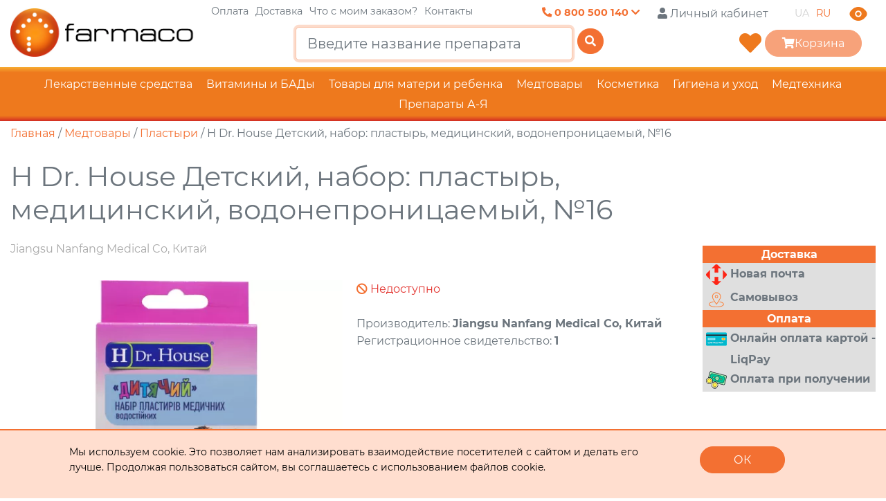

--- FILE ---
content_type: text/html; charset=UTF-8
request_url: https://www.farmaco.ua/ru/catalog/nabr-plastirv-medichnih-vodostykih-dityachiy-n-dr-house-16
body_size: 20184
content:
<!DOCTYPE html><html lang="ru" prefix="og: http://ogp.me/ns#"><head>
<link rel="dns-prefetch" href="//ogp.me">
<link rel="dns-prefetch" href="//static.farmaco.ua">
<link rel="dns-prefetch" href="//www.google-analytics.com">
<link rel="dns-prefetch" href="//www.farmaco.ua">
<link rel="dns-prefetch" href="//www.googletagmanager.com">
<link rel="dns-prefetch" href="//fonts.googleapis.com">
<link rel="dns-prefetch" href="//cdnjs.cloudflare.com">
<link rel="dns-prefetch" href="//schema.org">
<link rel="dns-prefetch" href="//www.instagram.com">
<link rel="dns-prefetch" href="//www.facebook.com">
<link rel="dns-prefetch" href="//www.w3.org">
<link rel="dns-prefetch" href="//schema.org","@type">
<link rel="dns-prefetch" href="//accounts.google.com">
<link rel="dns-prefetch" href="//cdn.jsdelivr.net">
<link rel="dns-prefetch" href="//stackpath.bootstrapcdn.com">
<link rel="dns-prefetch" href="//connect.facebook.net"><meta charset="UTF-8"><meta http-equiv="x-pjax-version" content="/css/app.css?v=1749117773"><meta name="google-site-verification" content="jdhpatm9Ta-JhnsAMqnf8fbICpEexlXlvu6d1Qbqr2A" /><link rel=preload href="https://static.farmaco.ua/assets/Montserrat/font.css" as="style"><link rel=preload href="https://static.farmaco.ua/assets/Open_Sans/font.css" as="style"><link rel=preload href="https://static.farmaco.ua/assets/europeext/EuropeExt.css" as="style"><link rel=preload href="https://static.farmaco.ua/assets/Roboto/font.css" as="style"><link rel=preload href="https://static.farmaco.ua/assets/Montserrat/Montserrat-Regular.ttf" as="style"><link rel="dns-prefetch" href="https://www.google-analytics.com"><meta name="robots" content="index, follow"><link rel="canonical" href="https://www.farmaco.ua/ru/catalog/nabr-plastirv-medichnih-vodostykih-dityachiy-n-dr-house-16" /><meta property="og:url" content="https://www.farmaco.ua/ru/catalog/nabr-plastirv-medichnih-vodostykih-dityachiy-n-dr-house-16" /><title>Н Dr. House Детский, набор: пластырь, медицинский, водонепроницаемый, №16 купить по цене грн в интернет-аптеке | Farmaco.ua</title><meta name="description" content="В интернет-аптеке Фармако можно купить Н Dr. House Детский, набор: пластырь, медицинский, водонепроницаемый, №16 по цене грн. Большой выбор препаратов и медицинских товаров с удобной доставкой по Украине!"><meta name="author" content="Farmaco.ua"><meta name="og:title" content="Н Dr. House Детский, набор: пластырь, медицинский, водонепроницаемый, №16 купить по цене грн в интернет-аптеке | Farmaco.ua"><meta name="og:type" content="website"><meta name="og:image" content="/images/products/nabir-ditacij-n-dr-house-plastir-medicnij-vodoneproniknij-16.webp"><meta name="og:description" content="В интернет-аптеке Фармако можно купить Н Dr. House Детский, набор: пластырь, медицинский, водонепроницаемый, №16 по цене грн. Большой выбор препаратов и медицинских товаров с удобной доставкой по Украине!"><meta name="og:site_name" content="Farmaco.ua"><meta property="og:locale" content="ru_UA" /><link rel="alternate" hreflang="uk" href="https://www.farmaco.ua/uk/catalog/nabr-plastirv-medichnih-vodostykih-dityachiy-n-dr-house-16" /><link rel="alternate" hreflang="x-default" href="https://www.farmaco.ua/uk/catalog/nabr-plastirv-medichnih-vodostykih-dityachiy-n-dr-house-16" /><link rel="alternate" hreflang="ru" href="https://www.farmaco.ua/ru/catalog/nabr-plastirv-medichnih-vodostykih-dityachiy-n-dr-house-16" /><meta name="viewport" content="width=device-width, initial-scale=1, maximum-scale=1"><script>(function(w,d,s,l,i){w[l]=w[l]||[];w[l].push({'gtm.start':new Date().getTime(),event:'gtm.js'});var f=d.getElementsByTagName(s)[0],j=d.createElement(s),dl=l!='dataLayer'?'&l='+l:'';j.async=true;j.src='https://www.googletagmanager.com/gtm.js?id='+i+dl;f.parentNode.insertBefore(j,f);})(window,document,'script','dataLayer','GTM-P7J98DB');</script><link href="https://fonts.googleapis.com/css?family=Roboto+Condensed:400,700&display=swap&subset=cyrillic-ext" rel="stylesheet"><link rel="stylesheet" href="https://cdnjs.cloudflare.com/ajax/libs/OwlCarousel2/2.3.4/assets/owl.carousel.min.css" integrity="sha256-UhQQ4fxEeABh4JrcmAJ1+16id/1dnlOEVCFOxDef9Lw=" crossorigin="anonymous" /><link rel="stylesheet" href="https://cdnjs.cloudflare.com/ajax/libs/OwlCarousel2/2.3.4/assets/owl.theme.default.min.css" integrity="sha256-kksNxjDRxd/5+jGurZUJd1sdR2v+ClrCl3svESBaJqw=" crossorigin="anonymous" /><link rel="stylesheet" href="https://cdnjs.cloudflare.com/ajax/libs/chocolat/0.4.21/css/chocolat.min.css" integrity="sha256-h82HuzCH7z5HNF4Ce+ELkLeuG2vnD0Dni/v4dyoFSYI=" crossorigin="anonymous" /><link rel="stylesheet" href="https://cdnjs.cloudflare.com/ajax/libs/font-awesome/5.11.2/css/all.min.css" integrity="sha256-+N4/V/SbAFiW1MPBCXnfnP9QSN3+Keu+NlB+0ev/YKQ=" crossorigin="anonymous" /><link rel="stylesheet" href="https://cdnjs.cloudflare.com/ajax/libs/jsSocials/1.5.0/jssocials.min.css" integrity="sha256-1tuEbDCHX3d1WHIyyRhG9D9zsoaQpu1tpd5lPqdqC8s=" crossorigin="anonymous" /><link rel="stylesheet" href="https://cdnjs.cloudflare.com/ajax/libs/jsSocials/1.5.0/jssocials-theme-flat.min.css" integrity="sha256-1Ru5Z8TdPbdIa14P4fikNRt9lpUHxhsaPgJqVFDS92U=" crossorigin="anonymous" /><link rel="stylesheet" href="https://cdnjs.cloudflare.com/ajax/libs/plyr/3.5.6/plyr.css" integrity="sha256-YVY0cgMlN3Yk6z5+sLnD90gFlKARWzjDwWSnReb0ATI=" crossorigin="anonymous" /><link rel="stylesheet" href="https://cdnjs.cloudflare.com/ajax/libs/Ladda/1.0.6/ladda.min.css" integrity="sha256-tAWwIHZQVW7bPMX/bPT1iRUGL96jlJ0QiX0YqyGhfe4=" crossorigin="anonymous" /><link rel="stylesheet" href="https://cdnjs.cloudflare.com/ajax/libs/Ladda/1.0.6/ladda-themeless.min.css" integrity="sha256-4E9F1QhvHIiZ9l+3Dev+wZFyP3GQJXmXqR+TY0hJNDM=" crossorigin="anonymous" /><link rel="stylesheet" href="https://cdnjs.cloudflare.com/ajax/libs/select2/4.0.12/css/select2.min.css" integrity="sha256-FdatTf20PQr/rWg+cAKfl6j4/IY3oohFAJ7gVC3M34E=" crossorigin="anonymous" /><link rel="stylesheet" href="https://cdnjs.cloudflare.com/ajax/libs/select2-bootstrap-theme/0.1.0-beta.10/select2-bootstrap.min.css" integrity="sha256-nbyata2PJRjImhByQzik2ot6gSHSU4Cqdz5bNYL2zcU=" crossorigin="anonymous" /><link rel="stylesheet" href="/css/app.css?v=1749117773"><link rel="apple-touch-icon" sizes="57x57" href="https://static.farmaco.ua/images/favicon/apple-icon-57x57.png"><link rel="apple-touch-icon" sizes="60x60" href="https://static.farmaco.ua/images/favicon/apple-icon-60x60.png"><link rel="apple-touch-icon" sizes="72x72" href="https://static.farmaco.ua/images/favicon/apple-icon-72x72.png"><link rel="apple-touch-icon" sizes="76x76" href="https://static.farmaco.ua/images/favicon/apple-icon-76x76.png"><link rel="apple-touch-icon" sizes="114x114" href="https://static.farmaco.ua/images/favicon/apple-icon-114x114.png"><link rel="apple-touch-icon" sizes="120x120" href="https://static.farmaco.ua/images/favicon/apple-icon-120x120.png"><link rel="apple-touch-icon" sizes="144x144" href="https://static.farmaco.ua/images/favicon/apple-icon-144x144.png"><link rel="apple-touch-icon" sizes="152x152" href="https://static.farmaco.ua/images/favicon/apple-icon-152x152.png"><link rel="apple-touch-icon" sizes="180x180" href="https://static.farmaco.ua/images/favicon/apple-icon-180x180.png"><link rel="icon" type="image/png" sizes="192x192" href="https://static.farmaco.ua/images/favicon/android-icon-192x192.png"><link rel="icon" type="image/png" sizes="32x32" href="https://static.farmaco.ua/images/favicon/favicon-32x32.png"><link rel="icon" type="image/png" sizes="96x96" href="https://static.farmaco.ua/images/favicon/favicon-96x96.png"><link rel="icon" type="image/png" sizes="16x16" href="https://static.farmaco.ua/images/favicon/favicon-16x16.png"><!--<link rel="manifest" href="https://static.farmaco.ua/images/favicon/manifest.json">--><meta name="msapplication-TileColor" content="#ffffff"><meta name="msapplication-TileImage" content="https://static.farmaco.ua/images/favicon/ms-icon-144x144.png"><meta name="theme-color" content="#ffffff"></head><body><noscript><iframe src="https://www.googletagmanager.com/ns.html?id=GTM-P7J98DB" height="0" width="0" style="display:none;visibility:hidden"></iframe></noscript><script type="application/ld+json">{ "@context": "https://schema.org", "@type": "Organization", "address": { "@type": "PostalAddress", "addressLocality": "Вишневое, Украина", "postalCode": "08133", "streetAddress": "ул. Балукова, 21" }, "email": "apt1@farmaco.ua", "name": "ТОВ «Фармако»", "telephone": "+380 800 500 140", "url" : "https://www.farmaco.ua", "sameAs" : [ "https://www.instagram.com/apteka_farmaco.ua", "https://www.facebook.com/Аптека-Farmacoua-104250964941951" ], "logo": "https://static.farmaco.ua/images/logo-3.webp"}</script><script>document.authorized = false;</script><div class="settings-wrapper"><div class="settings-top"><div class="container"><div class="settings-top-inner"><div class="settings-top-options"><div class="settings-top-option"><div class="settings-top-option-title"> Увеличить шрифт: </div><div class="settings-top-option-vars"><button class="settings-top-option-btn option-small-text active"> А+ </button><button class="settings-top-option-btn option-medium-text"> А+ </button><button class="settings-top-option-btn option-big-text"> А+ </button></div></div><div class="settings-top-option"><div class="settings-top-option-title"> Изменить цвет: </div><div class="settings-top-option-vars"><button class="settings-top-option-btn bw-color active"> Чб </button><button class="settings-top-option-btn gray-color"> С </button><button class="settings-top-option-btn yellow-color"> Ж </button></div></div><div class="settings-top-option"><div class="settings-top-option-title"> Фото: </div><div class="settings-top-option-vars"><button class="settings-top-option-btn img-bw active"> Чб </button><button class="settings-top-option-btn img-off"> Выкл </button></div></div></div><button class="full-version-btn"> Полная версия сайта </button></div></div></div></div><style> .settings-wrapper { width: 100%; background: white; display: flex; flex-direction: column; opacity: 0; transition: visibility .3s, opacity .3s linear; visibility: hidden; height: 0; } .settings-wrapper.active { opacity: 1; visibility: visible; height: fit-content; } .settings-top { padding: 15px 0 23px 0; border-bottom: 1px solid #8A8A8A; } .settings-top-inner { display: flex; align-items: center; justify-content: space-between; gap: 30px; } .settings-top-options { display: flex; align-items: center; gap: 108px; } .settings-top-option { display: flex; align-items: center; gap: 16px; } .settings-top-option-title { color: #161616; font-size: 16px; font-style: normal; font-weight: 500; line-height: 18px; } .settings-top-option-vars { display: flex; align-items: center; gap: 16px; } .settings-top-option-btn { color: #161616; font-size: 18px; font-style: normal; font-weight: 600; line-height: 18px; display: flex; justify-content: center; align-items: center; gap: 8px; border: none; outline: none; background: transparent; cursor: pointer; } .settings-top-option-btn:focus { box-shadow: none; } .settings-top-option-btn.active { padding: 6px 8px; color: white; border-radius: 6px; background: #4C4C4C; } .option-small-text { font-size: 18px; } .option-medium-text { font-size: 22px; } .option-big-text { font-size: 26px; } .full-version-btn { display: flex; padding: 15px 24px; justify-content: center; align-items: center; gap: 16px; border-radius: 12px; background: white; color: #161616; font-size: 12px; font-style: normal; font-weight: 700; line-height: 18px; text-transform: uppercase; cursor: pointer; outline: none; border: 2px solid #161616; } .settings-btn-menu span { background-color: white !important; } @media (max-width: 1320px) { .settings-top-inner { gap: 30px; align-items: flex-start; } .settings-top-options { flex-wrap: wrap; gap: 30px; justify-content: space-between; } } @media (max-width: 620px) { .settings-top-inner { flex-direction: column; } }</style><div class="minimalistic-sidebar"><div class="minimalistic-sidebar-inner"><div class="minimalistic-sidebar-close"><svg xmlns="http://www.w3.org/2000/svg" width="24" height="24" viewBox="0 0 24 24" fill="none"><path d="M1.68443 21.3876C1.4325 21.6482 1.43957 22.0637 1.70012 22.3156C1.96074 22.5675 2.3762 22.5604 2.62808 22.2999L21.6593 2.61239C21.9112 2.35178 21.9042 1.93631 21.6436 1.68443C21.383 1.4325 20.9676 1.43957 20.7156 1.70012L1.68443 21.3876Z" fill="#161616"/><path d="M20.7156 22.2998C20.9676 22.5604 21.383 22.5675 21.6436 22.3155C21.9042 22.0637 21.9112 21.6482 21.6593 21.3876L2.62806 1.70014C2.37619 1.43956 1.96072 1.43251 1.70014 1.68442C1.43956 1.9363 1.43251 2.35176 1.68442 2.61235L20.7156 22.2998Z" fill="#161616"/></svg></div><div class="minimalistic-sidebar-inner-content"><div class="minimalistic-sidebar-block"><div class="minimalistic-sidebar-block-content big"><a href="#" class="minimalistic-sidebar-block-item bold" data-toggle="modal" data-target="#login-modal" ><svg xmlns="http://www.w3.org/2000/svg" width="26" height="26" viewBox="0 0 26 26" fill="none"><path d="M12.6417 12.7073C15.8746 12.7073 18.4954 10.0865 18.4954 6.85365C18.4954 3.62077 15.8746 1 12.6417 1C9.40886 1 6.78809 3.62077 6.78809 6.85365C6.78809 10.0865 9.40886 12.7073 12.6417 12.7073Z" fill="#161616"/><path d="M12.642 15.6342C6.77658 15.6342 2 19.5678 2 24.4146C2 24.7424 2.25756 25 2.58537 25H22.6986C23.0264 25 23.2839 24.7424 23.2839 24.4146C23.2839 19.5678 18.5073 15.6342 12.642 15.6342Z" fill="#161616"/></svg> Личный кабинет </a><a href="https://www.farmaco.ua/ru/licnyj-kabinet/spisok-zelanij" class="minimalistic-sidebar-block-item bold"><svg xmlns="http://www.w3.org/2000/svg" width="26" height="26" viewBox="0 0 26 26" fill="none"><path d="M2.86396 13.864L13 24L23.1361 13.864C24.3295 12.6705 25 11.0518 25 9.36396V9.07851C25 5.72145 22.2785 3 18.9216 3C17.0749 3 15.3285 3.83938 14.175 5.28129L13 6.75L11.825 5.28129C10.6715 3.83938 8.92507 3 7.07851 3C3.72145 3 1 5.72145 1 9.07851V9.36396C1 11.0518 1.67048 12.6705 2.86396 13.864Z" fill="#161616"/></svg> Избранное </a></div></div><div class="minimalistic-sidebar-block"><div class="minimalistic-sidebar-block-content"><a href="https://www.farmaco.ua/ru/oplata-dostavka" class="minimalistic-sidebar-block-item"> Оплата </a><a href="https://www.farmaco.ua/ru/dostavka" class="minimalistic-sidebar-block-item"> Доставка </a><a href="#get_order_status_modal" data-toggle="modal" data-target="#get_order_status_modal" class="minimalistic-sidebar-block-item"> Что с моим заказом? </a><a href="https://www.farmaco.ua/ru/kontakty" class="minimalistic-sidebar-block-item"> Контакты </a></div></div><div class="minimalistic-sidebar-block"><div class="minimalistic-sidebar-block-title"> Консультации и заказы по телефону: </div><div class="minimalistic-sidebar-block-content"><a href="tel: 0 800 500 140" class="minimalistic-sidebar-block-item bold"><svg xmlns="http://www.w3.org/2000/svg" width="26" height="26" viewBox="0 0 26 26" fill="none"><path d="M17.3464 16.4724L16.7897 17.0317C16.7897 17.0317 15.4666 18.3615 11.8549 14.7319C8.24325 11.1023 9.5664 9.7726 9.5664 9.7726L9.91693 9.42031C10.7806 8.55246 10.862 7.15913 10.1085 6.14195L8.56731 4.06122C7.63478 2.80225 5.83283 2.63594 4.76399 3.71008L2.84559 5.638C2.31561 6.17061 1.96046 6.86103 2.00353 7.62694C2.11371 9.58638 2.99086 13.8023 7.88543 18.7211C13.0759 23.9373 17.9461 24.1446 19.9377 23.9569C20.5676 23.8976 21.1154 23.5734 21.5569 23.1297L23.2932 21.3849C24.4652 20.2071 24.1347 18.1879 22.6351 17.364L20.3001 16.0811C19.3154 15.5401 18.116 15.699 17.3464 16.4724Z" fill="#161616"/></svg> 0 800 500 140 </a><a href="tel: (067) 322 61 28" class="minimalistic-sidebar-block-item bold"><svg xmlns="http://www.w3.org/2000/svg" width="26" height="26" viewBox="0 0 26 26" fill="none"><path d="M17.3464 16.4724L16.7897 17.0317C16.7897 17.0317 15.4666 18.3615 11.8549 14.7319C8.24325 11.1023 9.5664 9.7726 9.5664 9.7726L9.91693 9.42031C10.7806 8.55246 10.862 7.15913 10.1085 6.14195L8.56731 4.06122C7.63478 2.80225 5.83283 2.63594 4.76399 3.71008L2.84559 5.638C2.31561 6.17061 1.96046 6.86103 2.00353 7.62694C2.11371 9.58638 2.99086 13.8023 7.88543 18.7211C13.0759 23.9373 17.9461 24.1446 19.9377 23.9569C20.5676 23.8976 21.1154 23.5734 21.5569 23.1297L23.2932 21.3849C24.4652 20.2071 24.1347 18.1879 22.6351 17.364L20.3001 16.0811C19.3154 15.5401 18.116 15.699 17.3464 16.4724Z" fill="#161616"/></svg> (067) 322 61 28 </a></div></div><div class="minimalistic-sidebar-block"><div class="minimalistic-sidebar-block-title"> График роботы call-центра: </div><div class="minimalistic-sidebar-block-content"><a href="" class="minimalistic-sidebar-block-item bold"><svg xmlns="http://www.w3.org/2000/svg" width="26" height="26" viewBox="0 0 26 26" fill="none"><g clip-path="url(#clip0_16_190)"><path fill-rule="evenodd" clip-rule="evenodd" d="M23.1114 10.3769C23.1114 4.53556 18.5758 0 13.0003 0C7.42472 0 2.88916 4.53556 2.88916 10.1111C1.20927 10.9734 0.000270844 12.5609 0.000270844 14.4444V17.3333C0.000270844 18.4826 0.456818 19.5848 1.26947 20.3975C2.08213 21.2101 3.18433 21.6667 4.3336 21.6667H5.77805C6.16114 21.6667 6.52854 21.5145 6.79943 21.2436C7.07031 20.9727 7.22249 20.6053 7.22249 20.2222V11.5556C7.22249 11.1725 7.07031 10.8051 6.79943 10.5342C6.52854 10.2633 6.16114 10.1111 5.77805 10.1111C5.77805 8.19566 6.53896 6.35866 7.89339 5.00423C9.24782 3.6498 11.0848 2.88889 13.0003 2.88889C14.9157 2.88889 16.7527 3.6498 18.1072 5.00423C19.4616 6.35866 20.2225 8.19566 20.2225 10.1111C19.8394 10.1111 19.472 10.2633 19.2011 10.5342C18.9302 10.8051 18.778 11.1725 18.778 11.5556V20.2222C18.778 20.6053 18.9302 20.9727 19.2011 21.2436C19.472 21.5145 19.8394 21.6667 20.2225 21.6667V23.1111H16.4785C16.1809 22.2719 15.3865 21.6667 14.4447 21.6667H11.5558C10.9812 21.6667 10.4301 21.8949 10.0238 22.3013C9.61743 22.7076 9.38916 23.2587 9.38916 23.8333C9.38916 24.408 9.61743 24.9591 10.0238 25.3654C10.4301 25.7717 10.9812 26 11.5558 26H20.2225C20.9887 26 21.7235 25.6956 22.2652 25.1539C22.807 24.6121 23.1114 23.8773 23.1114 23.1111V21.4023C23.9545 21.106 24.6851 20.5556 25.2024 19.8269C25.7198 19.0982 25.9985 18.227 26.0003 17.3333V14.4444C25.9987 13.5509 25.72 12.6798 25.2026 11.9513C24.6852 11.2228 23.9545 10.6727 23.1114 10.3769L-10.1108 89.5556L23.1114 10.3769Z" fill="#161616"/></g><defs><clipPath id="clip0_16_190"><rect width="26" height="26" fill="white"/></clipPath></defs></svg> Графік роботи call-центру значення: </a></div></div><div class="minimalistic-sidebar-block"><div class="minimalistic-sidebar-block-title"> Наша электронная почта: </div><div class="minimalistic-sidebar-block-content"><a href="/cdn-cgi/l/email-protection#c6a7b6b2f786a0a7b4aba7a5a9e8b3a7" class="minimalistic-sidebar-block-item bold"><svg xmlns="http://www.w3.org/2000/svg" width="26" height="26" viewBox="0 0 26 26" fill="none"><path d="M4.33343 4.33331C3.72295 4.33331 3.18971 4.64775 2.88109 5.12212L12.3873 14.6284C12.7374 14.9785 13.2627 14.9785 13.6129 14.6284L23.1191 5.12212C22.8105 4.64775 22.2772 4.33331 21.6668 4.33331H4.33343ZM2.6001 7.29217V19.9333C2.6001 20.8936 3.37316 21.6666 4.33343 21.6666H21.6668C22.627 21.6666 23.4001 20.8936 23.4001 19.9333V7.29217L14.8384 15.8539C13.8305 16.8618 12.1697 16.8618 11.1618 15.8539L2.6001 7.29217Z" fill="#161616"/></svg> <span class="__cf_email__" data-cfemail="8aebfafebbcaecebf8e7ebe9e5a4ffeb">[email&#160;protected]</span> </a></div></div><div class="minimalistic-sidebar-block"><div class="minimalistic-sidebar-block-content"><div class="minimalistic-sidebar-langs"><a href="https://www.farmaco.ua/catalog/nabr-plastirv-medichnih-vodostykih-dityachiy-n-dr-house-16" class="minimalistic-sidebar-langs-item active"> UA </a><a href="https://www.farmaco.ua/ru/catalog/nabr-plastirv-medichnih-vodostykih-dityachiy-n-dr-house-16" class="minimalistic-sidebar-langs-item active"> RU </a></div></div></div></div></div></div><header class="header"><div class="container"><div class="header-cols-wrapper"><div class="header-col1"><img class="header-col1-burger" src="/images/burger-menu.svg" alt=""><a href="https://www.farmaco.ua/ru"><img src="https://static.farmaco.ua/images/logo-3.webp" alt="Farmaco" class="img-fluid w850hide" style="max-height: 70px;"><img src="https://static.farmaco.ua/images/logo_mobile.webp" alt="Farmaco" class="img-fluid w850show" style="max-height: 50px;"></a></div><div class="header-col2"><div class="header-topline-1 text-right"><div class="header-phones"><a href="tel:+380800500140" class="show-contacts"><i class="fa fa-phone-alt"></i>&nbsp;<span class="w768hide">0 800 500 140</span>&nbsp;<i class="fa fa-chevron-down"></i></a></div><div class="pl-2 authUserHeaderBlock" data-auth-tpl="PGEgaHJlZj0ie2Z1bGxQYXRofSIgY2xhc3M9ImJ0biBwbC0zIHByLTMgbXItMiBwbC1zbS0xIHByLXNtLTEgbXItc20tMSI+PGkgY2xhc3M9ImZhcyBmYS11c2VyIj48L2k+PHNwYW4gY2xhc3M9Imw5OTItaGlkZSI+e2Z1bGxOYW1lU2hvcnR9PC9zcGFuPjwvYT4="><a href="#" class="btn pl-3 pr-3 mr-2 pl-sm-1 pr-sm-1 mr-sm-1" data-toggle="modal" data-target="#login-modal" ><i class="fas fa-user"></i><span class="l992-hide"> Личный кабинет</span></a></div><ul class="locales"><li class=""><a data-toggle="tooltip" data-delay="1000" data-title="Просмотреть эту страницу на таком языке: Ua" href="https://www.farmaco.ua/catalog/nabr-plastirv-medichnih-vodostykih-dityachiy-n-dr-house-16"> UA </a></li><li class="active"><a data-toggle="tooltip" data-delay="1000" data-title="Просмотреть эту страницу на таком языке: Ru" href="https://www.farmaco.ua/ru/catalog/nabr-plastirv-medichnih-vodostykih-dityachiy-n-dr-house-16"> RU </a></li></ul><img class="header-eye-icon" src="/images/eye-svg.svg" alt=""></div><div class="header-topline-2 text-right"><div class="text-center head-col2"><div class="top-search-block l850-hide"><form method="GET" action="https://www.farmaco.ua/ru/catalog" accept-charset="UTF-8"><input autocomplete="off" type="text" class="form-control form-control-lg" name="search" placeholder="Введите название препарата" autofocus="true" data-route="https://www.farmaco.ua/search" data-lang="ru" required ><div class="clear-input"><i class="fas fa-times"></i></div><div class="autocomplete d-none text-left"><div class="items"></div></div><button type="submit" class="btn btn-primary ladda-button" data-style="slide-up"><svg xmlns="http://www.w3.org/2000/svg" width="24" height="24" viewBox="0 0 24 24" fill="none"><path d="M16.6725 16.6412L21 21M19 11C19 15.4183 15.4183 19 11 19C6.58172 19 3 15.4183 3 11C3 6.58172 6.58172 3 11 3C15.4183 3 19 6.58172 19 11Z" stroke="#747576" stroke-width="1.66667" stroke-linecap="round" stroke-linejoin="round"/></svg><span class="ladda-label"><i class="fas fa-search"></i></span><span class="ladda-spinner"></span></button></form></div></div><div class="head-col3"><!--<button type="button" class="btn btn-primary get-search-mobile w850show-inline" data-style="slide-up"><span class="ladda-label"><i class="fas fa-search"></i></span></button>--><a href="https://www.farmaco.ua/ru/licnyj-kabinet/spisok-zelanij" class="towhishlist-topmenu" data-count="0"/><i class="fas fa-heart"></i></a><button class="btn btn-primary minimalistic-btn pl-4 pr-4" data-toggle="modal" data-target="#cart" disabled ><i class="fas fa-shopping-cart"></i><span class="w400hide">Корзина </span><span class="productsCountSign"></span></button></div></div></div><div class="fixed-topmenu-links"><a href="https://www.farmaco.ua/ru/oplata-dostavka">Оплата</a><a href="https://www.farmaco.ua/ru/dostavka">Доставка</a><a href="#get_order_status_modal" data-toggle="modal" data-target="#get_order_status_modal">Что с моим заказом?</a><a href="https://www.farmaco.ua/ru/kontakty">Контакты</a></div></div></div><!--<div class="main-nav-mob-secondary"><div class="mobile-main-nav-btn-mob-secondary"><i class="fas fa-bars"></i> Разделы сайта</div></div>--><div class="top-search-cont pl-2"><div class="top-search-block"><form method="GET" action="https://www.farmaco.ua/catalog" accept-charset="UTF-8"><input autocomplete="off" type="text" class="form-control form-control-lg" name="search" placeholder="Введите название препарата" autofocus="true" data-route="https://www.farmaco.ua/search" required ><div class="clear-input"><i class="fas fa-times"></i></div><div class="autocomplete d-none text-left"><div class="items"></div></div><button type="submit" class="btn btn-primary ladda-button" data-style="slide-up"><span class="ladda-label"><i class="fas fa-search"></i></span><span class="ladda-spinner"></span></button></form></div></div><div class="main-nav-container"><div class="mobile-main-nav-btn"><i class="fas fa-bars"></i> Разделы сайта</div><div class="main-nav-container-items-minimalist"><a class="main-nav-container-items-minimalist-item-wrapper" href="https://www.farmaco.ua/ru/lekarstva"><div class="container"><div class="main-nav-container-items-minimalist-item"> Лекарственные средства <svg xmlns="http://www.w3.org/2000/svg" width="32" height="32" viewBox="0 0 32 32" fill="none"><path d="M5.3335 16H26.6668M26.6668 16L21.3335 10.6667M26.6668 16L21.3335 21.3333" stroke="#848484" stroke-width="2.66667" stroke-linecap="round" stroke-linejoin="round"/></svg></div></div></a><a class="main-nav-container-items-minimalist-item-wrapper" href="https://www.farmaco.ua/ru/vitamini-badi"><div class="container"><div class="main-nav-container-items-minimalist-item"> Витамины и БАДы <svg xmlns="http://www.w3.org/2000/svg" width="32" height="32" viewBox="0 0 32 32" fill="none"><path d="M5.3335 16H26.6668M26.6668 16L21.3335 10.6667M26.6668 16L21.3335 21.3333" stroke="#848484" stroke-width="2.66667" stroke-linecap="round" stroke-linejoin="round"/></svg></div></div></a><a class="main-nav-container-items-minimalist-item-wrapper" href="https://www.farmaco.ua/ru/mat-i-ditya"><div class="container"><div class="main-nav-container-items-minimalist-item"> Товары для матери и ребенка <svg xmlns="http://www.w3.org/2000/svg" width="32" height="32" viewBox="0 0 32 32" fill="none"><path d="M5.3335 16H26.6668M26.6668 16L21.3335 10.6667M26.6668 16L21.3335 21.3333" stroke="#848484" stroke-width="2.66667" stroke-linecap="round" stroke-linejoin="round"/></svg></div></div></a><a class="main-nav-container-items-minimalist-item-wrapper" href="https://www.farmaco.ua/ru/medtovari"><div class="container"><div class="main-nav-container-items-minimalist-item"> Медтовары <svg xmlns="http://www.w3.org/2000/svg" width="32" height="32" viewBox="0 0 32 32" fill="none"><path d="M5.3335 16H26.6668M26.6668 16L21.3335 10.6667M26.6668 16L21.3335 21.3333" stroke="#848484" stroke-width="2.66667" stroke-linecap="round" stroke-linejoin="round"/></svg></div></div></a><a class="main-nav-container-items-minimalist-item-wrapper" href="https://www.farmaco.ua/ru/kosmetika"><div class="container"><div class="main-nav-container-items-minimalist-item"> Косметика <svg xmlns="http://www.w3.org/2000/svg" width="32" height="32" viewBox="0 0 32 32" fill="none"><path d="M5.3335 16H26.6668M26.6668 16L21.3335 10.6667M26.6668 16L21.3335 21.3333" stroke="#848484" stroke-width="2.66667" stroke-linecap="round" stroke-linejoin="round"/></svg></div></div></a><a class="main-nav-container-items-minimalist-item-wrapper" href="https://www.farmaco.ua/ru/gigiena"><div class="container"><div class="main-nav-container-items-minimalist-item"> Гигиена и уход <svg xmlns="http://www.w3.org/2000/svg" width="32" height="32" viewBox="0 0 32 32" fill="none"><path d="M5.3335 16H26.6668M26.6668 16L21.3335 10.6667M26.6668 16L21.3335 21.3333" stroke="#848484" stroke-width="2.66667" stroke-linecap="round" stroke-linejoin="round"/></svg></div></div></a><a class="main-nav-container-items-minimalist-item-wrapper" href="https://www.farmaco.ua/ru/medtehnika"><div class="container"><div class="main-nav-container-items-minimalist-item"> Медтехника <svg xmlns="http://www.w3.org/2000/svg" width="32" height="32" viewBox="0 0 32 32" fill="none"><path d="M5.3335 16H26.6668M26.6668 16L21.3335 10.6667M26.6668 16L21.3335 21.3333" stroke="#848484" stroke-width="2.66667" stroke-linecap="round" stroke-linejoin="round"/></svg></div></div></a></div><div class="main-nav-container-items"><div class="main-nav-item"><div class="nav-mobile-expand"></div><a href="https://www.farmaco.ua/ru/lekarstva"> Лекарственные средства</a><div class="main-nav-submenu nav-root"><div class="main-nav-subitem"><div class="nav-mobile-expand"></div><a href="https://www.farmaco.ua/ru/lekarstva/antibiotiki"> Антибиотики</a></div><div class="main-nav-subitem"><div class="nav-mobile-expand"></div><a href="https://www.farmaco.ua/ru/lekarstva/antiseptiki"> Антисептики</a></div><div class="main-nav-subitem"><div class="nav-mobile-expand"></div><a href="https://www.farmaco.ua/ru/lekarstva/gomeopatiya-galenika"> Гомеопатия и галеника</a></div><div class="main-nav-subitem has-subcats"><div class="nav-mobile-expand"></div><a href="https://www.farmaco.ua/ru/lekarstva/dermatologicheskie"> Дерматологические препараты</a><div class="main-nav-submenu2 nav-root"><div class="main-nav-subitem"><div class="nav-mobile-expand"></div><a href="https://www.farmaco.ua/ru/lekarstva/dermatologicheskie/borodavki"> Лекарства от бородавок</a></div><div class="main-nav-subitem"><div class="nav-mobile-expand"></div><a href="https://www.farmaco.ua/ru/lekarstva/dermatologicheskie/psoriaz"> Лекарства от псориаза</a></div><div class="main-nav-subitem"><div class="nav-mobile-expand"></div><a href="https://www.farmaco.ua/ru/lekarstva/dermatologicheskie/ushibi-rastyazheniya"> Мази и гели от ушибов и растяжений</a></div><div class="main-nav-subitem"><div class="nav-mobile-expand"></div><a href="https://www.farmaco.ua/ru/lekarstva/dermatologicheskie/kozhnye-infekcii"> Препараты от кожных инфекций</a></div><div class="main-nav-subitem"><div class="nav-mobile-expand"></div><a href="https://www.farmaco.ua/ru/lekarstva/dermatologicheskie/rubcy"> Препараты от рубцов</a></div><div class="main-nav-subitem"><div class="nav-mobile-expand"></div><a href="https://www.farmaco.ua/ru/lekarstva/dermatologicheskie/ugrevaya-syp"> Препараты от угревой сыпи</a></div><div class="main-nav-subitem"><div class="nav-mobile-expand"></div><a href="https://www.farmaco.ua/ru/lekarstva/dermatologicheskie/protivovirusnye"> Противовирусные лекарства для кожи</a></div><div class="main-nav-subitem"><div class="nav-mobile-expand"></div><a href="https://www.farmaco.ua/ru/lekarstva/dermatologicheskie/protivoozhogovye"> Противоожоговые лекарства</a></div><div class="main-nav-subitem"><div class="nav-mobile-expand"></div><a href="https://www.farmaco.ua/ru/lekarstva/dermatologicheskie/ranozazhivlyayushchie"> Ранозаживляющие средства</a></div><div class="main-nav-subitem"><div class="nav-mobile-expand"></div><a href="https://www.farmaco.ua/ru/lekarstva/dermatologicheskie/protivogribkovye"> Средства от грибка</a></div><div class="main-nav-subitem"><div class="nav-mobile-expand"></div><a href="https://www.farmaco.ua/ru/lekarstva/dermatologicheskie/oprelosti"> Средства от опрелостей</a></div></div></div><div class="main-nav-subitem has-subcats"><div class="nav-mobile-expand"></div><a href="https://www.farmaco.ua/ru/lekarstva/glaza"> Лекарства для глаз</a><div class="main-nav-submenu2 nav-root"><div class="main-nav-subitem"><div class="nav-mobile-expand"></div><a href="https://www.farmaco.ua/ru/lekarstva/glaza/allergiya"> Лекарства от аллергии глаз</a></div><div class="main-nav-subitem"><div class="nav-mobile-expand"></div><a href="https://www.farmaco.ua/ru/lekarstva/glaza/infekciya"> Лекарства от инфекций глаз</a></div><div class="main-nav-subitem"><div class="nav-mobile-expand"></div><a href="https://www.farmaco.ua/ru/lekarstva/glaza/katarakta"> Лекарства от катаракты</a></div><div class="main-nav-subitem"><div class="nav-mobile-expand"></div><a href="https://www.farmaco.ua/ru/lekarstva/glaza/glaukoma"> Препараты от глаукомы</a></div><div class="main-nav-subitem"><div class="nav-mobile-expand"></div><a href="https://www.farmaco.ua/ru/lekarstva/glaza/protivovospalitelnye"> Противовоспалительные средства для глаз</a></div><div class="main-nav-subitem"><div class="nav-mobile-expand"></div><a href="https://www.farmaco.ua/ru/lekarstva/glaza/sukhost"> Средства при сухости глаз</a></div></div></div><div class="main-nav-subitem has-subcats"><div class="nav-mobile-expand"></div><a href="https://www.farmaco.ua/ru/lekarstva/detskie"> Лекарства для детей</a><div class="main-nav-submenu2 nav-root"><div class="main-nav-subitem"><div class="nav-mobile-expand"></div><a href="https://www.farmaco.ua/ru/lekarstva/detskie/antigistaminnye"> Антигистаминные препараты для детей</a></div><div class="main-nav-subitem"><div class="nav-mobile-expand"></div><a href="https://www.farmaco.ua/ru/lekarstva/detskie/zharoponizhayushchie"> Жаропонижающие для детей</a></div><div class="main-nav-subitem"><div class="nav-mobile-expand"></div><a href="https://www.farmaco.ua/ru/lekarstva/detskie/ot-kashlya"> Лекарства от кашля для детей</a></div><div class="main-nav-subitem"><div class="nav-mobile-expand"></div><a href="https://www.farmaco.ua/ru/lekarstva/detskie/immunitet"> Препараты для повышения иммунитета детям</a></div><div class="main-nav-subitem"><div class="nav-mobile-expand"></div><a href="https://www.farmaco.ua/ru/lekarstva/detskie/protivovirusnye"> Противовирусные препараты для детей</a></div><div class="main-nav-subitem"><div class="nav-mobile-expand"></div><a href="https://www.farmaco.ua/ru/lekarstva/detskie/protivogelmintnye"> Противогельминтные препараты для детей</a></div><div class="main-nav-subitem"><div class="nav-mobile-expand"></div><a href="https://www.farmaco.ua/ru/lekarstva/detskie/sedativnye"> Седативные препараты для детей</a></div></div></div><div class="main-nav-subitem has-subcats"><div class="nav-mobile-expand"></div><a href="https://www.farmaco.ua/ru/lekarstva/immunitet"> Лекарства для иммунитета</a><div class="main-nav-submenu2 nav-root"><div class="main-nav-subitem"><div class="nav-mobile-expand"></div><a href="https://www.farmaco.ua/ru/lekarstva/immunitet/immunomodulyatory"> Иммуномодуляторы</a></div></div></div><div class="main-nav-subitem has-subcats"><div class="nav-mobile-expand"></div><a href="https://www.farmaco.ua/ru/lekarstva/endokrinologiya"> Лекарства для лечения эндокринологических заболеваний</a><div class="main-nav-submenu2 nav-root"><div class="main-nav-subitem"><div class="nav-mobile-expand"></div><a href="https://www.farmaco.ua/ru/lekarstva/endokrinologiya/polovye-gormony"> Препараты для половых гормонов</a></div><div class="main-nav-subitem"><div class="nav-mobile-expand"></div><a href="https://www.farmaco.ua/ru/lekarstva/endokrinologiya/shchitovidnaya-zheleza"> Препараты для щитовидной железы</a></div></div></div><div class="main-nav-subitem has-subcats"><div class="nav-mobile-expand"></div><a href="https://www.farmaco.ua/ru/lekarstva/mochepolovaya-sistema"> Лекарства для мочеполовой системы</a><div class="main-nav-submenu2 nav-root"><div class="main-nav-subitem has-subcats"><div class="nav-mobile-expand"></div><a href="https://www.farmaco.ua/ru/lekarstva/mochepolovaya-sistema/ginekologiya-akusherstvo"> Лекарства для гинекологии и акушерства</a><div class="main-nav-submenu3 nav-root"><div class="main-nav-subitem"><a href="https://www.farmaco.ua/ru/lekarstva/mochepolovaya-sistema/ginekologiya-akusherstvo/infekcii"> Лекарства от гинекологических инфекций</a></div><div class="main-nav-subitem"><a href="https://www.farmaco.ua/ru/lekarstva/mochepolovaya-sistema/ginekologiya-akusherstvo/molochnica"> Лекарства от молочницы</a></div></div></div><div class="main-nav-subitem"><div class="nav-mobile-expand"></div><a href="https://www.farmaco.ua/ru/lekarstva/mochepolovaya-sistema/infekcii"> Лекарства от инфекций мочеполовой системы</a></div><div class="main-nav-subitem has-subcats"><div class="nav-mobile-expand"></div><a href="https://www.farmaco.ua/ru/lekarstva/mochepolovaya-sistema/pochechnaya-nedostatochnost"> Лекарства при почечной недостаточности</a><div class="main-nav-submenu3 nav-root"><div class="main-nav-subitem"><a href="https://www.farmaco.ua/ru/lekarstva/mochepolovaya-sistema/pochechnaya-nedostatochnost/nederzhaniya-mochi"> Лекарства от недержания мочи</a></div><div class="main-nav-subitem"><a href="https://www.farmaco.ua/ru/lekarstva/mochepolovaya-sistema/pochechnaya-nedostatochnost/zaderzhka-mocheispuskaniya"> Препараты при задержке мочеиспускания</a></div></div></div><div class="main-nav-subitem"><div class="nav-mobile-expand"></div><a href="https://www.farmaco.ua/ru/lekarstva/mochepolovaya-sistema/potenciya-erekciya"> Препараты для потенции и эрекции</a></div><div class="main-nav-subitem"><div class="nav-mobile-expand"></div><a href="https://www.farmaco.ua/ru/lekarstva/mochepolovaya-sistema/pochki"> Препараты для почек и мочеполовой системы</a></div><div class="main-nav-subitem has-subcats"><div class="nav-mobile-expand"></div><a href="https://www.farmaco.ua/ru/lekarstva/mochepolovaya-sistema/urologicheskie"> Урологические препараты</a><div class="main-nav-submenu3 nav-root"><div class="main-nav-subitem"><a href="https://www.farmaco.ua/ru/lekarstva/mochepolovaya-sistema/urologicheskie/cistit"> Лекарства от цистита</a></div><div class="main-nav-subitem"><a href="https://www.farmaco.ua/ru/lekarstva/mochepolovaya-sistema/urologicheskie/adenoma"> Препараты от аденомы простаты</a></div></div></div></div></div><div class="main-nav-subitem"><div class="nav-mobile-expand"></div><a href="https://www.farmaco.ua/ru/lekarstva/allergiya"> Лекарства от аллергии</a></div><div class="main-nav-subitem"><div class="nav-mobile-expand"></div><a href="https://www.farmaco.ua/ru/lekarstva/gemorroi"> Лекарства от геморроя</a></div><div class="main-nav-subitem has-subcats"><div class="nav-mobile-expand"></div><a href="https://www.farmaco.ua/ru/lekarstva/obezbolivayushchie"> Обезболивающие препараты</a><div class="main-nav-submenu2 nav-root"><div class="main-nav-subitem"><div class="nav-mobile-expand"></div><a href="https://www.farmaco.ua/ru/lekarstva/obezbolivayushchie/boli-sustavah"> Лекарства от боли в суставах</a></div><div class="main-nav-subitem"><div class="nav-mobile-expand"></div><a href="https://www.farmaco.ua/ru/lekarstva/obezbolivayushchie/golovnoi-boli"> Лекарства от головной боли</a></div><div class="main-nav-subitem"><div class="nav-mobile-expand"></div><a href="https://www.farmaco.ua/ru/lekarstva/obezbolivayushchie/zubnoi-boli"> Лекарства от зубной боли</a></div><div class="main-nav-subitem"><div class="nav-mobile-expand"></div><a href="https://www.farmaco.ua/ru/lekarstva/obezbolivayushchie/menstrualnoi-boli"> Лекарства от менструальной боли</a></div><div class="main-nav-subitem"><div class="nav-mobile-expand"></div><a href="https://www.farmaco.ua/ru/lekarstva/obezbolivayushchie/spazmov"> Лекарства от спазмов</a></div><div class="main-nav-subitem"><div class="nav-mobile-expand"></div><a href="https://www.farmaco.ua/ru/lekarstva/obezbolivayushchie/relaksanty"> Миорелаксанты (расслабляющие препараты)</a></div><div class="main-nav-subitem"><div class="nav-mobile-expand"></div><a href="https://www.farmaco.ua/ru/lekarstva/obezbolivayushchie/nesteroid"> Нестероидные противовоспалительные препараты</a></div><div class="main-nav-subitem"><div class="nav-mobile-expand"></div><a href="https://www.farmaco.ua/ru/lekarstva/obezbolivayushchie/revmatizm"> Препараты от ревматизма</a></div></div></div><div class="main-nav-subitem has-subcats"><div class="nav-mobile-expand"></div><a href="https://www.farmaco.ua/ru/lekarstva/anesteziya-reanimaciya"> Препараты для анестезии и реанимации</a><div class="main-nav-submenu2 nav-root"><div class="main-nav-subitem"><div class="nav-mobile-expand"></div><a href="https://www.farmaco.ua/ru/lekarstva/anesteziya-reanimaciya/anestetiki"> Местные анестетики</a></div></div></div><div class="main-nav-subitem has-subcats"><div class="nav-mobile-expand"></div><a href="https://www.farmaco.ua/ru/lekarstva/dyhatelnaya-sistema"> Препараты для дыхательной системы</a><div class="main-nav-submenu2 nav-root"><div class="main-nav-subitem"><div class="nav-mobile-expand"></div><a href="https://www.farmaco.ua/ru/lekarstva/dyhatelnaya-sistema/astma"> Лекарства от астмы</a></div><div class="main-nav-subitem"><div class="nav-mobile-expand"></div><a href="https://www.farmaco.ua/ru/lekarstva/dyhatelnaya-sistema/otharkivayushchie"> Отхаркивающие препараты</a></div><div class="main-nav-subitem"><div class="nav-mobile-expand"></div><a href="https://www.farmaco.ua/ru/lekarstva/dyhatelnoaya-sistema/ingalyatsii"> Препараты для ингаляций</a></div><div class="main-nav-subitem"><div class="nav-mobile-expand"></div><a href="https://www.farmaco.ua/ru/lekarstva/dyhatelnaya-sistema/razzhizhayushchie-mokrotu"> Препараты разжижающие мокроту</a></div><div class="main-nav-subitem"><div class="nav-mobile-expand"></div><a href="https://www.farmaco.ua/ru/lekarstva/dyhatelnaya-sistema/protivokashlevye"> Противокашлевые препараты</a></div></div></div><div class="main-nav-subitem has-subcats"><div class="nav-mobile-expand"></div><a href="https://www.farmaco.ua/ru/lekarstva/zhkt"> Препараты для желудка, кишечника, печени</a><div class="main-nav-submenu2 nav-root"><div class="main-nav-subitem"><div class="nav-mobile-expand"></div><a href="https://www.farmaco.ua/ru/lekarstva/zhkt/zhelchegonnye"> Желчегонные препараты</a></div><div class="main-nav-subitem"><div class="nav-mobile-expand"></div><a href="https://www.farmaco.ua/ru/lekarstva/zhkt/kishechnik"> Лекарства для кишечника</a></div><div class="main-nav-subitem"><div class="nav-mobile-expand"></div><a href="https://www.farmaco.ua/ru/lekarstva/zhkt/pechen"> Лекарства для печени</a></div><div class="main-nav-subitem"><div class="nav-mobile-expand"></div><a href="https://www.farmaco.ua/ru/lekarstva/zhkt/vzdutie"> Лекарства от вздутия</a></div><div class="main-nav-subitem"><div class="nav-mobile-expand"></div><a href="https://www.farmaco.ua/ru/lekarstva/zhkt/izzhoga"> Лекарства от изжоги</a></div><div class="main-nav-subitem"><div class="nav-mobile-expand"></div><a href="https://www.farmaco.ua/ru/lekarstva/zhkt/rvota-toshnota"> Лекарства от рвоты и тошноты</a></div><div class="main-nav-subitem"><div class="nav-mobile-expand"></div><a href="https://www.farmaco.ua/ru/lekarstva/zhkt/yazva-gastrit"> Лекарства от язвы и гастрита</a></div><div class="main-nav-subitem"><div class="nav-mobile-expand"></div><a href="https://www.farmaco.ua/ru/lekarstva/zhkt/diareya"> Лекарства при диарее</a></div><div class="main-nav-subitem"><div class="nav-mobile-expand"></div><a href="https://www.farmaco.ua/ru/lekarstva/zhkt/otravlenie"> Лекарства при отравлении</a></div><div class="main-nav-subitem"><div class="nav-mobile-expand"></div><a href="https://www.farmaco.ua/ru/lekarstva/zhkt/disbakterioz"> Препараты от дисбактериоза</a></div><div class="main-nav-subitem"><div class="nav-mobile-expand"></div><a href="https://www.farmaco.ua/ru/lekarstva/zhkt/slabitelnye"> Слабительные препараты</a></div><div class="main-nav-subitem"><div class="nav-mobile-expand"></div><a href="https://www.farmaco.ua/ru/lekarstva/zhkt/fermentosoderzhashchie"> Ферментосодержащие препараты</a></div></div></div><div class="main-nav-subitem has-subcats"><div class="nav-mobile-expand"></div><a href="https://www.farmaco.ua/ru/lekarstva/nevrologiya"> Препараты для лечения неврологических, психиатрических заболеваний</a><div class="main-nav-submenu2 nav-root"><div class="main-nav-subitem"><div class="nav-mobile-expand"></div><a href="https://www.farmaco.ua/ru/lekarstva/nevrologiya/antidepressanty"> Антидепрессанты</a></div><div class="main-nav-subitem"><div class="nav-mobile-expand"></div><a href="https://www.farmaco.ua/ru/lekarstva/nevrologiya/alkogolizm"> Лекарства от алкоголизма</a></div><div class="main-nav-subitem"><div class="nav-mobile-expand"></div><a href="https://www.farmaco.ua/ru/lekarstva/nevrologiya/bolezni-alcgejmera"> Лекарства от болезни Альцгеймера</a></div><div class="main-nav-subitem"><div class="nav-mobile-expand"></div><a href="https://www.farmaco.ua/ru/lekarstva/nevrologiya/bolezni-parkinsona"> Лекарства от болезни Паркинсона</a></div><div class="main-nav-subitem"><div class="nav-mobile-expand"></div><a href="https://www.farmaco.ua/ru/lekarstva/nevrologiya/golovokruzhenie"> Лекарства от головокружения</a></div><div class="main-nav-subitem"><div class="nav-mobile-expand"></div><a href="https://www.farmaco.ua/ru/lekarstva/nevrologiya/migreni"> Лекарства от мигрени</a></div><div class="main-nav-subitem"><div class="nav-mobile-expand"></div><a href="https://www.farmaco.ua/ru/lekarstva/nevrologiya/pohmele"> Лекарства от похмелья</a></div><div class="main-nav-subitem"><div class="nav-mobile-expand"></div><a href="https://www.farmaco.ua/ru/lekarstva/nevrologiya/skleroz"> Лекарства от склероза</a></div><div class="main-nav-subitem"><div class="nav-mobile-expand"></div><a href="https://www.farmaco.ua/ru/lekarstva/nevrologiya/stress"> Лекарства от стресса</a></div><div class="main-nav-subitem"><div class="nav-mobile-expand"></div><a href="https://www.farmaco.ua/ru/lekarstva/nevrologiya/epilepsiya"> Лекарства от эпилепсии</a></div><div class="main-nav-subitem"><div class="nav-mobile-expand"></div><a href="https://www.farmaco.ua/ru/lekarstva/nevrologiya/mozgovaya-aktivnost"> Препараты для мозговой активности</a></div><div class="main-nav-subitem"><div class="nav-mobile-expand"></div><a href="https://www.farmaco.ua/ru/lekarstva/nevrologiya/snotvornye-sedativnye"> Снотворные и седативные препараты</a></div><div class="main-nav-subitem"><div class="nav-mobile-expand"></div><a href="https://www.farmaco.ua/ru/lekarstva/nevrologiya/ot-kureniya"> Средства от курения и никотиновой зависимости</a></div><div class="main-nav-subitem"><div class="nav-mobile-expand"></div><a href="https://www.farmaco.ua/ru/lekarstva/nevrologiya/trankvilizatory"> Транквилизаторы</a></div></div></div><div class="main-nav-subitem"><div class="nav-mobile-expand"></div><a href="https://www.farmaco.ua/ru/lekarstva/onkologiya"> Препараты для лечения онкологии</a></div><div class="main-nav-subitem has-subcats"><div class="nav-mobile-expand"></div><a href="https://www.farmaco.ua/ru/lekarstva/orvi"> Препараты для лечения ОРВИ и простуды</a><div class="main-nav-submenu2 nav-root"><div class="main-nav-subitem"><div class="nav-mobile-expand"></div><a href="https://www.farmaco.ua/ru/lekarstva/orvi/zharoponizhayushchie"> Жаропонижающие препараты</a></div><div class="main-nav-subitem"><div class="nav-mobile-expand"></div><a href="https://www.farmaco.ua/ru/lekarstva/orvi/angina"> Лекарства от ангины</a></div><div class="main-nav-subitem"><div class="nav-mobile-expand"></div><a href="https://www.farmaco.ua/ru/lekarstva/orvi/pri-boli-gorla"> Лекарства от боли в горле</a></div><div class="main-nav-subitem"><div class="nav-mobile-expand"></div><a href="https://www.farmaco.ua/ru/lekarstva/orvi/ot-grippa"> Лекарства от гриппа</a></div><div class="main-nav-subitem"><div class="nav-mobile-expand"></div><a href="https://www.farmaco.ua/ru/lekarstva/orvi/zabolevaniya-uha"> Лекарства от заболеваний уха</a></div><div class="main-nav-subitem"><div class="nav-mobile-expand"></div><a href="https://www.farmaco.ua/ru/lekarstva/orvi/ot-nasmorka"> Лекарства от насморка</a></div><div class="main-nav-subitem"><div class="nav-mobile-expand"></div><a href="https://www.farmaco.ua/ru/lekarstva/orvi/gerpes"> Лекарство от герпеса</a></div><div class="main-nav-subitem"><div class="nav-mobile-expand"></div><a href="https://www.farmaco.ua/ru/lekarstva/orvi/protivovirusnye"> Противовирусные препараты</a></div><div class="main-nav-subitem"><div class="nav-mobile-expand"></div><a href="https://www.farmaco.ua/ru/lekarstva/orvi/sogrevayushchie-mazi"> Согревающие мази</a></div></div></div><div class="main-nav-subitem has-subcats"><div class="nav-mobile-expand"></div><a href="https://www.farmaco.ua/ru/lekarstva/obmena-veshchestv"> Препараты для нормализации обмена веществ</a><div class="main-nav-submenu2 nav-root"><div class="main-nav-subitem"><div class="nav-mobile-expand"></div><a href="https://www.farmaco.ua/ru/lekarstva/obmena-veshchestv/ateroskleroz"> Лекарства от атеросклероза</a></div><div class="main-nav-subitem"><div class="nav-mobile-expand"></div><a href="https://www.farmaco.ua/ru/lekarstva/obmena-veshchestv/ozhirenie"> Лекарства от ожирения</a></div><div class="main-nav-subitem"><div class="nav-mobile-expand"></div><a href="https://www.farmaco.ua/ru/lekarstva/obmena-veshchestv/podagra"> Лекарства от подагры</a></div><div class="main-nav-subitem"><div class="nav-mobile-expand"></div><a href="https://www.farmaco.ua/ru/lekarstva/obmena-veshchestv/asteniya"> Препараты от астении и слабости</a></div></div></div><div class="main-nav-subitem has-subcats"><div class="nav-mobile-expand"></div><a href="https://www.farmaco.ua/ru/lekarstva/oporno-dvigatelnyi-apparat"> Препараты для опорно-двигательного аппарата</a><div class="main-nav-submenu2 nav-root"><div class="main-nav-subitem"><div class="nav-mobile-expand"></div><a href="https://www.farmaco.ua/ru/lekarstva/oporno-dvigatelnyi-apparat/kosti"> Лекарства от заболеваний костей</a></div><div class="main-nav-subitem"><div class="nav-mobile-expand"></div><a href="https://www.farmaco.ua/ru/lekarstva/oporno-dvigatelnyi-apparat/myshcy"> Препараты от боли в мышцах</a></div></div></div><div class="main-nav-subitem has-subcats"><div class="nav-mobile-expand"></div><a href="https://www.farmaco.ua/ru/lekarstva/krov"> Препараты от болезни крови</a><div class="main-nav-submenu2 nav-root"><div class="main-nav-subitem"><div class="nav-mobile-expand"></div><a href="https://www.farmaco.ua/ru/lekarstva/krov/krovoostanavlivayushchie"> Кровоостанавливающие препараты</a></div><div class="main-nav-subitem"><div class="nav-mobile-expand"></div><a href="https://www.farmaco.ua/ru/lekarstva/krov/razzhizheniya-krovi"> Препараты для разжижения крови</a></div><div class="main-nav-subitem"><div class="nav-mobile-expand"></div><a href="https://www.farmaco.ua/ru/lekarstva/krov/preparaty-zheleza"> Препараты железа</a></div></div></div><div class="main-nav-subitem has-subcats"><div class="nav-mobile-expand"></div><a href="https://www.farmaco.ua/ru/lekarstva/diabet"> Препараты при диабете</a><div class="main-nav-submenu2 nav-root"><div class="main-nav-subitem"><div class="nav-mobile-expand"></div><a href="https://www.farmaco.ua/ru/lekarstva/diabet/vitaminy"> Витамины и бады при диабете</a></div><div class="main-nav-subitem"><div class="nav-mobile-expand"></div><a href="https://www.farmaco.ua/ru/lekarstva/diabet/gipoglikemicheskie"> Гипогликемические препараты</a></div></div></div><div class="main-nav-subitem has-subcats"><div class="nav-mobile-expand"></div><a href="https://www.farmaco.ua/ru/lekarstva/protivoparazitarnye"> Противопаразитарные препараты</a><div class="main-nav-submenu2 nav-root"><div class="main-nav-subitem"><div class="nav-mobile-expand"></div><a href="https://www.farmaco.ua/ru/lekarstva/protivoparazitarnye/glisty"> Препараты от глистов</a></div><div class="main-nav-subitem"><div class="nav-mobile-expand"></div><a href="https://www.farmaco.ua/ru/lekarstva/protivoparazitarnye/vshi"> Средства от вшей</a></div><div class="main-nav-subitem"><div class="nav-mobile-expand"></div><a href="https://www.farmaco.ua/ru/lekarstva/protivoparazitarnye/chesotka"> Средства от чесотки</a></div></div></div><div class="main-nav-subitem"><div class="nav-mobile-expand"></div><a href="https://www.farmaco.ua/ru/lekarstva/rastvory"> Растворы для инфузий</a></div><div class="main-nav-subitem has-subcats"><div class="nav-mobile-expand"></div><a href="https://www.farmaco.ua/ru/lekarstva/serdechno-sosudistye"> Сердечно-сосудистые препараты</a><div class="main-nav-submenu2 nav-root"><div class="main-nav-subitem"><div class="nav-mobile-expand"></div><a href="https://www.farmaco.ua/ru/lekarstva/serdechno-sosudistye/uluchshenie-krovoobrashcheniya"> Лекарства для улучшения кровообращения</a></div><div class="main-nav-subitem"><div class="nav-mobile-expand"></div><a href="https://www.farmaco.ua/ru/lekarstva/serdechno-sosudistye/varikoz"> Лекарства от варикоза</a></div><div class="main-nav-subitem"><div class="nav-mobile-expand"></div><a href="https://www.farmaco.ua/ru/lekarstva/serdechno-sosudistye/povyshennoe-davlenie"> Лекарства от повышенного давления</a></div><div class="main-nav-subitem"><div class="nav-mobile-expand"></div><a href="https://www.farmaco.ua/ru/lekarstva/serdechno-sosudistye/ponizhennoe-davlenie"> Лекарства от пониженного давления</a></div><div class="main-nav-subitem"><div class="nav-mobile-expand"></div><a href="https://www.farmaco.ua/ru/lekarstva/serdechno-sosudistye/aritmiya"> Лекарство от аритмии</a></div><div class="main-nav-subitem"><div class="nav-mobile-expand"></div><a href="https://www.farmaco.ua/ru/lekarstva/serdechno-sosudistye/boli-v-serdce"> Препараты от боли в сердце</a></div><div class="main-nav-subitem"><div class="nav-mobile-expand"></div><a href="https://www.farmaco.ua/ru/lekarstva/serdechno-sosudistye/sosudorasshiryayushchie"> Сосудорасширяющие препараты</a></div></div></div><div class="main-nav-subitem has-subcats"><div class="nav-mobile-expand"></div><a href="https://www.farmaco.ua/ru/lekarstva/stomatologicheskie"> Стоматологические препараты</a><div class="main-nav-submenu2 nav-root"><div class="main-nav-subitem"><div class="nav-mobile-expand"></div><a href="https://www.farmaco.ua/ru/lekarstva/stomatologicheskie/stomatit"> Лекарства от стоматита</a></div><div class="main-nav-subitem"><div class="nav-mobile-expand"></div><a href="https://www.farmaco.ua/ru/lekarstva/stomatologicheskie/prorezyvanii-zubov"> Лекарства при прорезывании зубов</a></div></div></div></div></div><div class="main-nav-item"><div class="nav-mobile-expand"></div><a href="https://www.farmaco.ua/ru/vitamini-badi"> Витамины и БАДы</a><div class="main-nav-submenu nav-root"><div class="main-nav-subitem has-subcats"><div class="nav-mobile-expand"></div><a href="https://www.farmaco.ua/ru/vitamini-badi/bad"> Биологически активные добавки</a><div class="main-nav-submenu2 nav-root"><div class="main-nav-subitem"><div class="nav-mobile-expand"></div><a href="https://www.farmaco.ua/ru/vitamini-badi/bad/aminokisloty"> Аминокислоты</a></div><div class="main-nav-subitem"><div class="nav-mobile-expand"></div><a href="https://www.farmaco.ua/ru/vitamini-badi/bad/antioksidanty"> Антиоксиданты</a></div><div class="main-nav-subitem"><div class="nav-mobile-expand"></div><a href="https://www.farmaco.ua/ru/vitamini-badi/bad/volosy"> БАД для волос</a></div><div class="main-nav-subitem has-subcats"><div class="nav-mobile-expand"></div><a href="https://www.farmaco.ua/ru/vitamini-badi/bad/zhenshchinam"> БАД для женщин</a><div class="main-nav-submenu3 nav-root"><div class="main-nav-subitem"><a href="https://www.farmaco.ua/ru/vitamini-badi/bad/zhenshchinam/reprodyktivnaya-sistema"> БАДы для репродуктивной системы</a></div><div class="main-nav-subitem"><a href="https://www.farmaco.ua/ru/vitamini-badi/bad/zhenshchinam/vaginalna-microflora"> Средства для нормализации вагинальной микрофлоры</a></div></div></div><div class="main-nav-subitem"><div class="nav-mobile-expand"></div><a href="https://www.farmaco.ua/ru/vitamini-badi/bad/zrenie"> БАД для зрения</a></div><div class="main-nav-subitem"><div class="nav-mobile-expand"></div><a href="https://www.farmaco.ua/ru/vitamini-badi/bad/immunitet"> БАД для иммунитета</a></div><div class="main-nav-subitem"><div class="nav-mobile-expand"></div><a href="https://www.farmaco.ua/ru/vitamini-badi/bad/kozha"> БАД для кожи</a></div><div class="main-nav-subitem has-subcats"><div class="nav-mobile-expand"></div><a href="https://www.farmaco.ua/ru/vitamini-badi/bad/mochepolovaya-sistema"> БАД для мочеполовой системы</a><div class="main-nav-submenu3 nav-root"><div class="main-nav-subitem"><a href="https://www.farmaco.ua/ru/vitamini-badi/bad/potenciya"> БАД для потенции</a></div><div class="main-nav-subitem"><a href="https://www.farmaco.ua/ru/vitamini-badi/bad/pochki"> БАД для почек</a></div></div></div><div class="main-nav-subitem"><div class="nav-mobile-expand"></div><a href="https://www.farmaco.ua/ru/vitamini-badi/bad/muzhchinam"> БАД для мужчин</a></div><div class="main-nav-subitem has-subcats"><div class="nav-mobile-expand"></div><a href="https://www.farmaco.ua/ru/vitamini-badi/bad/kishechnik"> БАД для органов пищеварения и ЖКТ</a><div class="main-nav-submenu3 nav-root"><div class="main-nav-subitem"><a href="https://www.farmaco.ua/ru/vitamini-badi/bad/kishechnik/metabolizm"> БАДы для улучшения пищеварения и повышения метаболизма</a></div><div class="main-nav-subitem"><a href="https://www.farmaco.ua/ru/vitamini-badi/bad/kishechnik/probiotiki"> Пробиотики</a></div><div class="main-nav-subitem"><a href="https://www.farmaco.ua/ru/vitamini-badi/bad/kishechnik/slabitelnue"> Слабительные БАДы</a></div><div class="main-nav-subitem"><a href="https://www.farmaco.ua/ru/vitamini-badi/bad/kishechnik/sorbentu"> Сорбенты</a></div></div></div><div class="main-nav-subitem"><div class="nav-mobile-expand"></div><a href="https://www.farmaco.ua/ru/vitamini-badi/bad/pechen"> БАД для печени</a></div><div class="main-nav-subitem"><div class="nav-mobile-expand"></div><a href="https://www.farmaco.ua/ru/vitamini-badi/bad/pohudenie"> БАД для похудения</a></div><div class="main-nav-subitem has-subcats"><div class="nav-mobile-expand"></div><a href="https://www.farmaco.ua/ru/vitamini-badi/bad/serdce-i-sosudy"> БАД для сердечно-сосудистой системы</a><div class="main-nav-submenu3 nav-root"><div class="main-nav-subitem"><a href="https://www.farmaco.ua/ru/vitamini-badi/bad/serdce"> БАД для сердца</a></div><div class="main-nav-subitem"><a href="https://www.farmaco.ua/ru/vitamini-badi/bad/sosudy"> БАД для сосудов</a></div></div></div><div class="main-nav-subitem"><div class="nav-mobile-expand"></div><a href="https://www.farmaco.ua/ru/vitamini-badi/bad/sustavy"> БАД для суставов</a></div><div class="main-nav-subitem has-subcats"><div class="nav-mobile-expand"></div><a href="https://www.farmaco.ua/ru/vitamini-badi/bad/nervnaya-sistema"> БАД для центральной нервной системы</a><div class="main-nav-submenu3 nav-root"><div class="main-nav-subitem"><a href="https://www.farmaco.ua/ru/vitamini-badi/bad/mozg"> БАД для мозга</a></div><div class="main-nav-subitem"><a href="https://www.farmaco.ua/ru/vitamini-badi/bad/nervnaya-sistema/pamyat"> БАД для памяти и концентрации</a></div><div class="main-nav-subitem"><a href="https://www.farmaco.ua/ru/vitamini-badi/bad/nervnaya-sistema/toniziruyushchie"> Тонизирующие БАДы</a></div><div class="main-nav-subitem"><a href="https://www.farmaco.ua/ru/vitamini-badi/bad/nervnaya-sistema/uspokaivayushchie"> Успокаивающие БАДы</a></div></div></div><div class="main-nav-subitem"><div class="nav-mobile-expand"></div><a href="https://www.farmaco.ua/ru/vitamini-badi/bad/shchitovidnaya-zheleza"> БАД для щитовидной железы</a></div><div class="main-nav-subitem"><div class="nav-mobile-expand"></div><a href="https://www.farmaco.ua/ru/vitamini-badi/bad/fitoestrogeny"> БАД фитоэстрогены</a></div><div class="main-nav-subitem"><div class="nav-mobile-expand"></div><a href="https://www.farmaco.ua/ru/vitamini-badi/bad/naruzhnoe-primenenie"> БАДы для наружного применения</a></div><div class="main-nav-subitem"><div class="nav-mobile-expand"></div><a href="https://www.farmaco.ua/ru/vitamini-badi/bad/dukhanie"> БАДы для органов дыхания</a></div><div class="main-nav-subitem"><div class="nav-mobile-expand"></div><a href="https://www.farmaco.ua/ru/vitamini-badi/bad/pivnye-drozhzhi"> Пивные дрожжи</a></div><div class="main-nav-subitem"><div class="nav-mobile-expand"></div><a href="https://www.farmaco.ua/ru/vitamini-badi/bad/travy-i-fitochay"> Травы и фиточай</a></div></div></div><div class="main-nav-subitem has-subcats"><div class="nav-mobile-expand"></div><a href="https://www.farmaco.ua/ru/vitamini-badi/vitamini"> Витамины и минералы</a><div class="main-nav-submenu2 nav-root"><div class="main-nav-subitem"><div class="nav-mobile-expand"></div><a href="https://www.farmaco.ua/ru/vitamini-badi/vitamini/mineralnye-kompleksy"> Витаминно-минеральные комплексы</a></div><div class="main-nav-subitem"><div class="nav-mobile-expand"></div><a href="https://www.farmaco.ua/ru/vitamini-badi/vitamini/dlya-beremennyh-kormyashchih"> Витамины для беременных и кормящих</a></div><div class="main-nav-subitem"><div class="nav-mobile-expand"></div><a href="https://www.farmaco.ua/ru/vitamini-badi/vitamini/dlya-detej"> Витамины для детей</a></div><div class="main-nav-subitem"><div class="nav-mobile-expand"></div><a href="https://www.farmaco.ua/ru/vitamini-badi/vitamini/diabet"> Витамины для диабетиков</a></div><div class="main-nav-subitem"><div class="nav-mobile-expand"></div><a href="https://www.farmaco.ua/ru/vitamini-badi/vitamini/dlya-zreniya"> Витамины для зрения</a></div><div class="main-nav-subitem has-subcats"><div class="nav-mobile-expand"></div><a href="https://www.farmaco.ua/ru/vitamini-badi/vitamini/dlya-krasoty"> Витамины для красоты</a><div class="main-nav-submenu3 nav-root"><div class="main-nav-subitem"><a href="https://www.farmaco.ua/ru/vitamini-badi/vitamini/dlya-volos"> Витамины для волос</a></div></div></div><div class="main-nav-subitem"><div class="nav-mobile-expand"></div><a href="https://www.farmaco.ua/ru/vitamini-badi/vitamini/dlya-immuniteta"> Витамины для повышения иммунитета</a></div><div class="main-nav-subitem"><div class="nav-mobile-expand"></div><a href="https://www.farmaco.ua/ru/vitamini-badi/vitamini/dlya-serdca"> Витамины для сердца</a></div><div class="main-nav-subitem has-subcats"><div class="nav-mobile-expand"></div><a href="https://www.farmaco.ua/ru/vitamini-badi/vitamini/monovitaminy"> Моновитамины</a><div class="main-nav-submenu3 nav-root"><div class="main-nav-subitem"><a href="https://www.farmaco.ua/ru/vitamini-badi/vitamini/monovitaminy/b"> Витамин В</a></div><div class="main-nav-subitem"><a href="https://www.farmaco.ua/ru/vitamini-badi/vitamini/monovitaminy/b1"> Витамин В1</a></div><div class="main-nav-subitem"><a href="https://www.farmaco.ua/ru/vitamini-badi/vitamini/monovitaminy/b12"> Витамин В12</a></div><div class="main-nav-subitem"><a href="https://www.farmaco.ua/ru/vitamini-badi/vitamini/monovitaminy/b6"> Витамин В6</a></div><div class="main-nav-subitem"><a href="https://www.farmaco.ua/ru/vitamini-badi/vitamini/monovitaminy/d3"> Витамин Д</a></div><div class="main-nav-subitem"><a href="https://www.farmaco.ua/ru/vitamini-badi/vitamini/monovitaminy/e"> Витамин Е</a></div><div class="main-nav-subitem"><a href="https://www.farmaco.ua/ru/vitamini-badi/vitamini/monovitaminy/c"> Витамин С</a></div><div class="main-nav-subitem"><a href="https://www.farmaco.ua/ru/vitamini-badi/vitamini/monovitaminy/kalii-magnii"> Калий и магний</a></div><div class="main-nav-subitem"><a href="https://www.farmaco.ua/ru/vitamini-badi/vitamini/monovitaminy/kalcii"> Кальций</a></div><div class="main-nav-subitem"><a href="https://www.farmaco.ua/ru/vitamini-badi/vitamini/monovitaminy/kalcii-d3"> Кальций Д3</a></div><div class="main-nav-subitem"><a href="https://www.farmaco.ua/ru/vitamini-badi/vitamini/monovitaminy/magnii"> Магний</a></div><div class="main-nav-subitem"><a href="https://www.farmaco.ua/ru/vitamini-badi/vitamini/monovitaminy/rybii-zhir-omega"> Рыбий жир и омега</a></div><div class="main-nav-subitem"><a href="https://www.farmaco.ua/ru/vitamini-badi/vitamini/monovitaminy/selen"> Селен</a></div><div class="main-nav-subitem"><a href="https://www.farmaco.ua/ru/vitamini-badi/vitamini/monovitaminy/folievaya-kislota"> Фолиевая кислота</a></div><div class="main-nav-subitem"><a href="https://www.farmaco.ua/ru/vitamini-badi/vitamini/monovitaminy/cink"> Цинк</a></div></div></div><div class="main-nav-subitem"><div class="nav-mobile-expand"></div><a href="https://www.farmaco.ua/ru/vitamini-badi/vitamini/polivitaminy"> Поливитамины</a></div><div class="main-nav-subitem"><div class="nav-mobile-expand"></div><a href="https://www.farmaco.ua/ru/vitamini-badi/vitamini/pri-menopauze"> Препараты при менопаузе</a></div></div></div><div class="main-nav-subitem"><div class="nav-mobile-expand"></div><a href="https://www.farmaco.ua/ru/vitamini-badi/pitanie"> Здоровое питание</a></div><div class="main-nav-subitem has-subcats"><div class="nav-mobile-expand"></div><a href="https://www.farmaco.ua/ru/vitamini-badi/pohudenie"> Препараты для похудения</a><div class="main-nav-submenu2 nav-root"><div class="main-nav-subitem"><div class="nav-mobile-expand"></div><a href="https://www.farmaco.ua/ru/vitamini-badi/bad/zameniteli-sahara"> Заменители сахара</a></div><div class="main-nav-subitem"><div class="nav-mobile-expand"></div><a href="https://www.farmaco.ua/ru/vitamini-badi/pohudenie/kapsuly"> Капсулы для похудения</a></div><div class="main-nav-subitem"><div class="nav-mobile-expand"></div><a href="https://www.farmaco.ua/ru/vitamini-badi/pohudenie/chaj"> Чай для похудения</a></div></div></div></div></div><div class="main-nav-item"><div class="nav-mobile-expand"></div><a href="https://www.farmaco.ua/ru/mat-i-ditya"> Товары для матери и ребенка</a><div class="main-nav-submenu nav-root"><div class="main-nav-subitem"><div class="nav-mobile-expand"></div><a href="https://www.farmaco.ua/ru/mat-i-ditya/bytovaya-himiya"> Бытовая химия для ухода за новорожденными</a></div><div class="main-nav-subitem"><div class="nav-mobile-expand"></div><a href="https://www.farmaco.ua/ru/mat-i-ditya/pitanie"> Детское питание</a></div><div class="main-nav-subitem"><div class="nav-mobile-expand"></div><a href="https://www.farmaco.ua/ru/mat-i-ditya/podguzniki"> Подгузники</a></div><div class="main-nav-subitem"><div class="nav-mobile-expand"></div><a href="https://www.farmaco.ua/ru/mat-i-ditya/gigiena"> Товары для гигиены малыша</a></div><div class="main-nav-subitem"><div class="nav-mobile-expand"></div><a href="https://www.farmaco.ua/ru/mat-i-ditya/kupanie"> Товары для купания ребенка</a></div><div class="main-nav-subitem"><div class="nav-mobile-expand"></div><a href="https://www.farmaco.ua/ru/mat-i-ditya/kormyashchim-beremennym"> Товары кормящим и беременным</a></div></div></div><div class="main-nav-item"><div class="nav-mobile-expand"></div><a href="https://www.farmaco.ua/ru/medtovari"> Медтовары</a><div class="main-nav-submenu nav-root"><div class="main-nav-subitem"><div class="nav-mobile-expand"></div><a href="https://www.farmaco.ua/ru/medtovari/aptechki-tabletnitsy"> Аптечки, таблетницы</a></div><div class="main-nav-subitem"><div class="nav-mobile-expand"></div><a href="https://www.farmaco.ua/ru/medtovari/testy"> Диагностические тесты</a></div><div class="main-nav-subitem"><div class="nav-mobile-expand"></div><a href="https://www.farmaco.ua/ru/medtovari/medizdeliya"> Медицинские изделия и расходные материалы</a></div><div class="main-nav-subitem"><div class="nav-mobile-expand"></div><a href="https://www.farmaco.ua/ru/medtovari/plastyri"> Пластыри</a></div><div class="main-nav-subitem"><div class="nav-mobile-expand"></div><a href="https://www.farmaco.ua/ru/medtovari/kontracepciya-lubrikanty"> Средства контрацепции и лубриканты</a></div><div class="main-nav-subitem"><div class="nav-mobile-expand"></div><a href="https://www.farmaco.ua/ru/medtovari/uhod-lezhachie-bolnye"> Средства ухода за лежачими больными</a></div></div></div><div class="main-nav-item"><div class="nav-mobile-expand"></div><a href="https://www.farmaco.ua/ru/kosmetika"> Косметика</a><div class="main-nav-submenu nav-root"><div class="main-nav-subitem has-subcats"><div class="nav-mobile-expand"></div><a href="https://www.farmaco.ua/ru/kosmetika/volosy"> Косметика для волос</a><div class="main-nav-submenu2 nav-root"><div class="main-nav-subitem"><div class="nav-mobile-expand"></div><a href="https://www.farmaco.ua/ru/kosmetika/volosy/kondicionery"> Кондиционеры для волос</a></div><div class="main-nav-subitem"><div class="nav-mobile-expand"></div><a href="https://www.farmaco.ua/ru/kosmetika/volosy/ot-vypadeniya-volos"> Средства от выпадения волос</a></div><div class="main-nav-subitem"><div class="nav-mobile-expand"></div><a href="https://www.farmaco.ua/ru/kosmetika/volosy/perhot"> Средства от перхоти</a></div><div class="main-nav-subitem"><div class="nav-mobile-expand"></div><a href="https://www.farmaco.ua/ru/kosmetika/volosy/shampuni"> Шампуни для волос</a></div></div></div><div class="main-nav-subitem has-subcats"><div class="nav-mobile-expand"></div><a href="https://www.farmaco.ua/ru/kosmetika/lico"> Косметика для лица</a><div class="main-nav-submenu2 nav-root"><div class="main-nav-subitem"><div class="nav-mobile-expand"></div><a href="https://www.farmaco.ua/ru/kosmetika/lico/kremy"> Кремы для кожи лица</a></div><div class="main-nav-subitem"><div class="nav-mobile-expand"></div><a href="https://www.farmaco.ua/ru/kosmetika/lico/maski"> Маски для лица</a></div><div class="main-nav-subitem"><div class="nav-mobile-expand"></div><a href="https://www.farmaco.ua/ru/kosmetika/lico/ochishchenie"> Средства для очищения кожи лица</a></div><div class="main-nav-subitem"><div class="nav-mobile-expand"></div><a href="https://www.farmaco.ua/ru/kosmetika/lico/kozha-vokrug-glaz"> Средства для ухода за кожей вокруг глаз</a></div><div class="main-nav-subitem"><div class="nav-mobile-expand"></div><a href="https://www.farmaco.ua/ru/kosmetika/lico/ot-morshchin"> Средства от морщин</a></div><div class="main-nav-subitem"><div class="nav-mobile-expand"></div><a href="https://www.farmaco.ua/ru/kosmetika/lico/guby"> Средства по уходу за губами</a></div></div></div><div class="main-nav-subitem has-subcats"><div class="nav-mobile-expand"></div><a href="https://www.farmaco.ua/ru/kosmetika/telo"> Косметика для тела</a><div class="main-nav-submenu2 nav-root"><div class="main-nav-subitem"><div class="nav-mobile-expand"></div><a href="https://www.farmaco.ua/ru/kosmetika/telo/dezodoranty"> Дезодоранты</a></div><div class="main-nav-subitem"><div class="nav-mobile-expand"></div><a href="https://www.farmaco.ua/ru/kosmetika/telo/nogi"> Средства для ухода за ногами</a></div><div class="main-nav-subitem"><div class="nav-mobile-expand"></div><a href="https://www.farmaco.ua/ru/kosmetika/telo/ruki"> Средства для ухода за руками</a></div><div class="main-nav-subitem"><div class="nav-mobile-expand"></div><a href="https://www.farmaco.ua/ru/kosmetika/telo/telo"> Средства для ухода за телом</a></div></div></div><div class="main-nav-subitem"><div class="nav-mobile-expand"></div><a href="https://www.farmaco.ua/ru/kosmetika/efirni-olii"> Эфирные масла</a></div></div></div><div class="main-nav-item"><div class="nav-mobile-expand"></div><a href="https://www.farmaco.ua/ru/gigiena"> Гигиена и уход</a><div class="main-nav-submenu nav-root"><div class="main-nav-subitem has-subcats"><div class="nav-mobile-expand"></div><a href="https://www.farmaco.ua/ru/gigiena/gigienizdeliya"> Гигиенические изделия</a><div class="main-nav-submenu2 nav-root"><div class="main-nav-subitem"><div class="nav-mobile-expand"></div><a href="https://www.farmaco.ua/ru/gigiena/gigienizdeliya/diski-palochki"> Ватные диски и палочки</a></div><div class="main-nav-subitem"><div class="nav-mobile-expand"></div><a href="https://www.farmaco.ua/ru/gigiena/gigienizdeliya/salfetki-platki"> Салфетки и платки</a></div></div></div><div class="main-nav-subitem"><div class="nav-mobile-expand"></div><a href="https://www.farmaco.ua/ru/gigiena/repelenty"> Репелленты</a></div><div class="main-nav-subitem"><div class="nav-mobile-expand"></div><a href="https://www.farmaco.ua/ru/gigiena/solntse"> Солнцезащитные средства</a></div><div class="main-nav-subitem has-subcats"><div class="nav-mobile-expand"></div><a href="https://www.farmaco.ua/ru/gigiena/zhenskaya"> Средства для женской гигиены</a><div class="main-nav-submenu2 nav-root"><div class="main-nav-subitem"><div class="nav-mobile-expand"></div><a href="https://www.farmaco.ua/ru/gigiena/zhenskaya/ezhednevnye-prokladki"> Ежедневные прокладки</a></div><div class="main-nav-subitem"><div class="nav-mobile-expand"></div><a href="https://www.farmaco.ua/ru/gigiena/zhenskaya/prokladki-kriticheskie-dni"> Прокладки на критические дни</a></div><div class="main-nav-subitem"><div class="nav-mobile-expand"></div><a href="https://www.farmaco.ua/ru/gigiena/zhenskaya/intim-gigiena"> Средства для интимной гигиены</a></div><div class="main-nav-subitem"><div class="nav-mobile-expand"></div><a href="https://www.farmaco.ua/ru/gigiena/zhenskaya/tampony"> Тампоны</a></div></div></div><div class="main-nav-subitem has-subcats"><div class="nav-mobile-expand"></div><a href="https://www.farmaco.ua/ru/gigiena/polost-rta"> Средства для ухода за полостью рта</a><div class="main-nav-submenu2 nav-root"><div class="main-nav-subitem"><div class="nav-mobile-expand"></div><a href="https://www.farmaco.ua/ru/gigiena/polost-rta/niti-flossy"> Зубные нити, флоссы</a></div><div class="main-nav-subitem"><div class="nav-mobile-expand"></div><a href="https://www.farmaco.ua/ru/gigiena/polost-rta/pasty"> Зубные пасты</a></div><div class="main-nav-subitem"><div class="nav-mobile-expand"></div><a href="https://www.farmaco.ua/ru/gigiena/polost-rta/shchetki"> Зубные щетки</a></div><div class="main-nav-subitem"><div class="nav-mobile-expand"></div><a href="https://www.farmaco.ua/ru/gigiena/polost-rta/dlya-protezov"> Средства для зубных протезов</a></div><div class="main-nav-subitem"><div class="nav-mobile-expand"></div><a href="https://www.farmaco.ua/ru/gigiena/polost-rta/uhod-polost-rta"> Средства ухода для полости рта</a></div></div></div></div></div><div class="main-nav-item"><div class="nav-mobile-expand"></div><a href="https://www.farmaco.ua/ru/medtehnika"> Медтехника</a><div class="main-nav-submenu nav-root"><div class="main-nav-subitem"><div class="nav-mobile-expand"></div><a href="https://www.farmaco.ua/ru/medtehnika/glyukometry-lancety"> Глюкометры, ланцеты, тест-полоски</a></div><div class="main-nav-subitem"><div class="nav-mobile-expand"></div><a href="https://www.farmaco.ua/ru/medtehnika/ingalyatory"> Ингаляторы</a></div><div class="main-nav-subitem"><div class="nav-mobile-expand"></div><a href="https://www.farmaco.ua/ru/medtehnika/termometry"> Термометры</a></div><div class="main-nav-subitem"><div class="nav-mobile-expand"></div><a href="https://www.farmaco.ua/ru/medtehnika/tonometry-stetoskopy"> Тонометры и стетоскопы</a></div></div></div><div class="main-nav-item"><div class="nav-mobile-expand"></div><a href="/ru/preparaty"> Препараты А-Я</a></div></div></div></header><div id="app-container"><!--<div class="top-search-padder"></div>--><div class="container product" itemtype="http://schema.org/Product" itemscope><script data-cfasync="false" src="/cdn-cgi/scripts/5c5dd728/cloudflare-static/email-decode.min.js"></script><script type="application/ld+json"> {"@context": "https://schema.org","@type": "BreadcrumbList","name":"Хлебные крошки","itemListElement":[ { "@type": "ListItem", "position": 1, "item":{"@id": "/","name": "Главная"} } ,{ "@type": "ListItem", "position": 2, "item":{"@id": "https://www.farmaco.ua/ru/medtovari","name": "Медтовары"} } ,{ "@type": "ListItem", "position": 3, "item":{"@id": "https://www.farmaco.ua/ru/medtovari/plastyri","name": "Пластыри"} } , { "@type": "ListItem", "position": 4, "item":{"@id": "https://www.farmaco.ua/ru/catalog/nabr-plastirv-medichnih-vodostykih-dityachiy-n-dr-house-16","name": "Н Dr. House Детский, набор: пластырь, медицинский, водонепроницаемый, №16"} } ]} </script><div class="breadcrumbs pb-3"><a href="/">Главная</a> / <a href="https://www.farmaco.ua/ru/medtovari">Медтовары</a> / <a href="https://www.farmaco.ua/ru/medtovari/plastyri">Пластыри</a> / <span>Н Dr. House Детский, набор: пластырь, медицинский, водонепроницаемый, №16</span></div><div class="headline"><h1>Н Dr. House Детский, набор: пластырь, медицинский, водонепроницаемый, №16<br><small itemprop="brand" content="Jiangsu Nanfang Medical Co, Китай">Jiangsu Nanfang Medical Co, Китай</small></h1><meta itemprop="name" content="Н Dr. House Детский, набор: пластырь, медицинский, водонепроницаемый, №16" /><meta itemprop="sku" content="96061"/><meta itemprop="gtin13" content="5065000039202"/><meta itemprop="description" content="В интернет-аптеке Фармако можно купить Н Dr. House Детский, набор: пластырь, медицинский, водонепроницаемый, №16 по цене грн. Большой выбор препаратов и медицинских товаров с удобной доставкой по Украине!"/></div><div class="product-main-image hide-img"><img src="/images/products/nabir-ditacij-n-dr-house-plastir-medicnij-vodoneproniknij-16.webp" width="100%" alt="Н Dr. House Детский, набор: пластырь, медицинский, водонепроницаемый, №16 | интернет-аптека Farmaco.ua" title="Н Dr. House Детский, набор: пластырь, медицинский, водонепроницаемый, №16 | Farmaco.ua"><link itemprop="image" href="/images/products/nabir-ditacij-n-dr-house-plastir-medicnij-vodoneproniknij-16.webp" /></div><div class="product-right-panel" itemprop="offers" itemtype="http://schema.org/Offer" itemscope><meta itemprop="priceCurrency" content="UAH" /><meta itemprop="url" content="https://www.farmaco.ua/ru/catalog/nabr-plastirv-medichnih-vodostykih-dityachiy-n-dr-house-16" /><i class="fas fa-ban icon-orange"></i><span class="text-danger"> Недоступно</span><br><br><span itemprop="availability" content="OutOfStock"/> Производитель: <b>Jiangsu Nanfang Medical Co, Китай</b><br> Регистрационное свидетельство: <b>1</b><br></div><div class="product-information-panel" style="font-weight: bold;"><div class="subtitle">Доставка</div> &nbsp;<img src="/images/np.png" /> Новая почта<br> &nbsp;<img src="/images/sam.svg" /> Самовывоз</br><div class="subtitle">Оплата</div><div class="payblock"><p>&nbsp;<img src="/images/card2.png" /> Онлайн оплата картой - LiqPay</p><p>&nbsp;<img src="/images/cash.png" /> Оплата при получении</p></div></div><div class="product-top-content"><div class="product-top-tabbtns"><a href="#product-top-text" class="active">Описание</a><a href="#product-top-feedback" data-hash="#review">Отзывы</a></div><div class="product-top-tabs" data-expand="Развернуть текст" data-collapse="Свернуть текст"><div class="text active" id="product-top-text"></div><div class="text" id="product-top-feedback"><div class="fb-cont"><p class="notice">Чтобы оставить отзыв - авторизуйтесь!</p></div></div></div></div></div></div><div class="contacts-modal-container" style="display:none;"><div class="contacts-modal"><div class="contacts-modal-head"><div class="contacts-modal-close"><i class="fa fa-times"></i></div> Контактные телефоны </div><div class="contacts-modal-body"><p class="name">Консультации и заказ по телефону</p><p class="value"><a href="tel:+380800500140"><i class="fa fa-phone-alt"></i>&nbsp;0 800 500 140</a></p><p class="value"><a href="tel:+380673226128"><i class="fa fa-phone-alt"></i>&nbsp;(067) 322 61 28</a></p><p class="name">График работы call-центра:</p><div class="openhours value"><p><span class="name">Ежедневно:</span><span class="value"> с 8:00 до 20:00</span></p></div><p class="name">Наша электронная почта</p><p class="value"><a href="/cdn-cgi/l/email-protection#9afbeaeeabdafcfbe8f7fbf9f5b4effb"><span class="__cf_email__" data-cfemail="1f7e6f6b2e5f797e6d727e7c70316a7e">[email&#160;protected]</span></a></p></div></div></div><footer class="footer bg-primary text-white pt-5"><div class="container"><div class="row"><div class="col-lg-6"><p>&copy; Farmaco 1994-2026. Все права защищены. </p><p class="visamastercard"><img src="https://static.farmaco.ua/images/icon_visa.webp" height="35" />&nbsp;<img src="https://static.farmaco.ua/images/icon_mastercard.webp" height="35" /></p></div><div class="col-lg-3 footer-links"><a href="/ru/catalog">Новинки</a><br><a href="/ru/preparaty">Препараты</a><br><a href="/ru/vozvrat">Возврат товара</a><br><a href="/ru/oplata-dostavka">Оплата</a><br><a href="#get_order_status_modal" data-toggle="modal" data-target="#get_order_status_modal">Что с моим заказом?</a><br><a href="/ru/dostavka">Доставка</a><br><a href="/ru/sitemap">Карта сайта</a><br><a href="/ru/kontakty">Контакты</a><br><a href="/ru/oformlenie-zakaza">Оформление заказа</a><br></div><div class="col-lg-3 footer-links"><a href="/ru/o-kompanii">О компании</a><br><small>&nbsp;&nbsp;&nbsp;&nbsp;<a href="/ru/o-kompanii/kachestvo">Контроль качества</a><br></small><small>&nbsp;&nbsp;&nbsp;&nbsp;<a href="/ru/o-kompanii/usloviya-ispolzovaniya">Условия использования сайта</a><br></small><small>&nbsp;&nbsp;&nbsp;&nbsp;<a href="/ru/politika-konfidencialnosti">Политика конфиденциальности</a><br></small><small>&nbsp;&nbsp;&nbsp;&nbsp;<a href="/ru/o-kompanii/pravovaya-informaciya">Лицензии</a><br></small><small>&nbsp;&nbsp;&nbsp;&nbsp;<a href="/ru/o-kompanii/licnye-dannye">Личные данные</a><br></small><a target="_blank" href="https://www.instagram.com/farmaco.ua/" class="social-btn inst"><img src="https://static.farmaco.ua/images/icons/instagram-icon.webp" /></a> &nbsp; <a target="_blank" href="https://www.facebook.com/Аптека-Farmacoua-104250964941951" class="social-btn fsb"><img src="https://static.farmaco.ua/images/icons/facebook-icon.webp" /></a></div></div></div><div class="footer-atten-cont"><div class="footer-atten"><p>САМОЛІКУВАННЯ МОЖЕ БУТИ ШКІДЛИВИМ ДЛЯ ВАШОГО ЗДОРОВ'Я</p><p>ПЕРЕД ЗАСТОСУВАННЯМ ПРЕПАРАТУ ПРОКОНСУЛЬТУЙТЕСЬ З ЛІКАРЕМ</p></div></div></footer><div class="modal" tabindex="-1" role="dialog" id="login-modal"><div class="modal-dialog " role="document"><div class="modal-content"><div class="modal-header"><div class="modal-title"></div><button type="button" class="close" data-dismiss="modal" aria-label="Close"><i class="fas fa-times text-primary"></i></button></div><div class="modal-body"><div class="text-center text-primary"><div><i class="far fa-user-circle fa-3x"></i></div><div>Вход в личный кабинет</div><div class="pt-5 pl-4 pr-4"><form action="https://www.farmaco.ua/ru/avtorizacia/vojti" autocomplete="off" method="post" ><input type="hidden" name="_token" value="eZNiGqQsT2zTX5jcSJMOUrxf6pWDiedZxlEr6nk2"><div class="row justify-content-center"><div class="col-12"><div class="form-group"><div class="input-group"><input type="tel" id="phone" class="form-control text-center " name="phone" placeholder="Номер телефона" value="" required autofocus ><span class="invalid-feedback showErrorText" style="display:none;"></span></div></div><div class="form-group"><div class="input-group"><input type="password" id="password" class="form-control text-center " name="password" placeholder="Введите ваш пароль" value="" required ></div></div><div class="form-group"><button class="btn btn-primary btn-lg w260 ladda-button" data-style="slide-up"><span class="d-inline-block pl-4 pr-4"><i class="fas fa-sign-in-alt"></i> Войти</span></button></div><div class="form-group"><span hashstring="t1" hashtype="content"></span></div><div class="form-group pb-3"><span hashstring="t3" hashtype="content"></span></div><div class="form-group"> Вход через соцсети:<br><a href="https://www.facebook.com/ru/v11.0/dialog/oauth?client_id=215675730422689&amp;redirect_uri=https%3A%2F%2Fwww.farmaco.ua%2Fcallback%2Fsocial%2Ffb-auth&amp;response_type=code&amp;state=cnU6cnUvY2F0YWxvZy9uYWJyLXBsYXN0aXJ2LW1lZGljaG5paC12b2Rvc3R5a2loLWRpdHlhY2hpeS1uLWRyLWhvdXNlLTE2&amp;scope=public_profile%2Cemail" class="fb-login"><i class="fab fa-facebook"></i></a><a href="https://accounts.google.com/ru/o/oauth2/v2/auth?client_id=683897453314-hp9va8ejk8t1o6harcaqs3pgs7hktbf1.apps.googleusercontent.com&amp;redirect_uri=https%3A%2F%2Fwww.farmaco.ua%2Fcallback%2Fsocial%2Fgo-auth&amp;response_type=code&amp;state=cnU6cnUvY2F0YWxvZy9uYWJyLXBsYXN0aXJ2LW1lZGljaG5paC12b2Rvc3R5a2loLWRpdHlhY2hpeS1uLWRyLWhvdXNlLTE2&amp;scope=profile+email" class="go-login"><i class="fab fa-google"></i></a></div></div></div></form></div></div></div><div class="modal-footer d-block"></div></div></div></div><div class="modal" tabindex="-1" role="dialog" id="cart"><div class="modal-dialog modal-lg" role="document"><div class="modal-content"><div class="modal-header"><div class="modal-title">Заказ</div><button type="button" class="close" data-dismiss="modal" aria-label="Close"><i class="fas fa-times text-primary"></i></button></div><div class="modal-body"><div class="table-responsive"><table class="table"><thead><tr><th colspan="2">Название товара / Изготовитель</th><th class="mw-130 cn">Цена за 1 уп.</th><th class="text-center">Количество</th><th class="mw-130 cn">Стоимость</th><th></th></tr></thead><tbody></tbody><tfoot><tr><td></td><td colspan="3" class="text-right"><b>Общая стоимость</b></td><td><span class="price">0.00</span>&nbsp;грн.</td></tr></tfoot></table></div><div class="d-block d-lg-none text-center"><hr><b>Общая стоимость: <span class="price">0.00</span>&nbsp;грн.</b></div></div><div class="modal-footer"><div class="pr-3 text-center text-lg-right"><button type="button" class="btn btn-outline-secondary w260 mb-2 mb-lg-0 mr-lg-3" data-dismiss="modal" aria-label="Close"> Продолжить покупки </button><a href="https://www.farmaco.ua/ru/licnyj-kabinet/korzina" class="btn btn-primary w260 ladda-button btn-green" data-style="slide-up"><i class="fas fa-shopping-cart"></i> Перейти к корзине </a></div></div></div></div></div><div class="modal" tabindex="-1" role="dialog" id="get_order_status_modal"><div class="modal-dialog modal-lg" role="document"><div class="modal-content"><div class="modal-header"><div class="modal-title">Узнать состояние заказа</div><button type="button" class="close" data-dismiss="modal" aria-label="Close"><i class="fas fa-times text-primary"></i></button></div><div class="modal-body"><form method="POST" action="https://www.farmaco.ua/cart/order_status" accept-charset="UTF-8" id="get_order_status"><input name="_token" type="hidden" value="eZNiGqQsT2zTX5jcSJMOUrxf6pWDiedZxlEr6nk2"><div class="form-group"><label for="#get_order_status_order_id">Номер заказа</label><input required="" name="order_id" id="get_order_status_order_id" class="form-control" /></div><div class="modal-body" id="get_order_status_output"></div><div class="modal-footer"><div class="d-flex justify-content-center"><button type="submit" class="btn btn-primary pl-4 pr-4 ladda-button" data-style="slide-up"><span class="ladda-label">Получить статус</span><span class="ladda-spinner"></span></button></div></div><input type="hidden" name="lang" value="ru"></form></div></div></div></div><div id="overlay"><div class="lds-ring"><div></div><div></div><div></div><div></div></div></div><div class="modal" tabindex="-1" role="dialog" id="add_to_cart_modal"><div class="modal-dialog modal-lg" role="document"><div class="modal-content"><div class="modal-header"><div class="modal-title">Заказ</div><button type="button" class="close" data-dismiss="modal" aria-label="Close"><i class="fas fa-times text-primary"></i></button></div><div class="modal-body form" data-lang="ru" data-token="eZNiGqQsT2zTX5jcSJMOUrxf6pWDiedZxlEr6nk2"><div class="table-responsive"><table class="table"><thead><tr><th colspan="2">Название товара / Изготовитель</th><th class="mw-130 cn">Цена за 1 уп.</th><th class="mw-130 cn">Количество</th><th class="mw-130 cn">Стоимость</th></tr></thead><tbody><tr><td class="product-image" data-tpl="&lt;img width=&quot;60&quot; src=&quot;{image}&quot; alt=&quot;{product-name} | интернет-аптека Farmaco.ua&quot; title=&quot;{product-name} | Farmaco.ua&quot; /&gt;" data-tpl-noimage="&lt;img width=&quot;60&quot; class=&quot;noimage&quot; /&gt;"></td><td><div><b data-tpl="&lt;a href=&quot;{product-fullPath}&quot;&gt;{product-name}&lt;/a&gt;"></b></div><small class="text-muted" data-tpl="{product-producer_name}"></small></td><td class="add-to-cart-mobile-row"><span class="base_cost price" data-tpl="{product-price}"></span>&nbsp;грн.</td><td class="add-to-cart-mobile-row"><div class="input-group mb-3 amount-change"><div class="input-group-prepend"><button class="btn btn-outline-secondary amount-minus" type="button">-</button></div><input data-quantity="" type="text" class="form-control text-center amount" placeholder="" aria-label="" aria-describedby="basic-addon1" name="amount" value="1"><div class="input-group-append"><button class="btn btn-outline-secondary amount-plus" type="button">+</button></div></div></td><td class="add-to-cart-mobile-row text-right text-lg-left"><span class="total_cost price" data-tpl="{product-price}"></span>&nbsp;грн.</td></tr></tbody></table></div></div><div class="modal-footer d-block"><div class="d-flex justify-content-center"><button onclick="AddToCartSingle($(this).closest('.modal-content').find('.form'));" class="btn btn-primary w260 ladda-button" data-style="slide-up"><i class="fas fa-cart-plus"></i> Купить </button></div></div></div></div></div><div class="using-cookie"><div class="using-cookie-left"> Мы используем cookie. Это позволяет нам анализировать взаимодействие посетителей с сайтом и делать его лучше. Продолжая пользоваться сайтом, вы соглашаетесь с использованием файлов cookie. </div><div class="using-cookie-right"><button class="using-cookie-btn btn btn-primary">ОК</button></div></div><script data-cfasync="false" src="/cdn-cgi/scripts/5c5dd728/cloudflare-static/email-decode.min.js"></script><script src="https://static.farmaco.ua/js/jquery-3.4.1.min.js" integrity="sha256-CSXorXvZcTkaix6Yvo6HppcZGetbYMGWSFlBw8HfCJo=" crossorigin="anonymous"></script><script src="https://cdn.jsdelivr.net/npm/popper.js@1.16.0/dist/umd/popper.min.js" integrity="sha384-Q6E9RHvbIyZFJoft+2mJbHaEWldlvI9IOYy5n3zV9zzTtmI3UksdQRVvoxMfooAo" crossorigin="anonymous"></script><script src="https://stackpath.bootstrapcdn.com/bootstrap/4.4.1/js/bootstrap.min.js" integrity="sha384-wfSDF2E50Y2D1uUdj0O3uMBJnjuUD4Ih7YwaYd1iqfktj0Uod8GCExl3Og8ifwB6" crossorigin="anonymous"></script><script src="https://cdnjs.cloudflare.com/ajax/libs/OwlCarousel2/2.3.4/owl.carousel.min.js" integrity="sha256-pTxD+DSzIwmwhOqTFN+DB+nHjO4iAsbgfyFq5K5bcE0=" crossorigin="anonymous"></script><script src="https://cdnjs.cloudflare.com/ajax/libs/chocolat/0.4.21/js/jquery.chocolat.min.js" integrity="sha256-IXVgsdwm1hv1+YXgJdxrbOf7He+BXn/UetSeXd/AWnU=" crossorigin="anonymous"></script><script src="https://cdnjs.cloudflare.com/ajax/libs/jsSocials/1.5.0/jssocials.min.js" integrity="sha256-QhF/xll4pV2gDRtAJ1lvi9YINqySpAP+0NIzIX5voZw=" crossorigin="anonymous"></script><script src="https://cdnjs.cloudflare.com/ajax/libs/plyr/3.5.6/plyr.min.js" integrity="sha256-voP3sbDhk+YDZKsGO8dpMGk9qzne1cf3f1CRgjwRnrk=" crossorigin="anonymous"></script><script src="https://cdnjs.cloudflare.com/ajax/libs/Ladda/1.0.6/spin.min.js" integrity="sha256-oNtUmAZAsXy3Pg53xwfYE1YYgfdktOImDPd57g6Ldek=" crossorigin="anonymous"></script><script src="https://cdnjs.cloudflare.com/ajax/libs/Ladda/1.0.6/ladda.min.js" integrity="sha256-xqr6dAl11yzo9ssVFuVopsFNB/WWyFPb9sNOolhq43Q=" crossorigin="anonymous"></script><script src="https://cdn.jsdelivr.net/gh/RobinHerbots/jquery.inputmask@5.0.4-beta.33/dist/jquery.inputmask.js" crossorigin="anonymous"></script><script src="https://cdnjs.cloudflare.com/ajax/libs/select2/4.0.12/js/select2.full.min.js" integrity="sha256-vucLmrjdfi9YwjGY/3CQ7HnccFSS/XRS1M/3k/FDXJw=" crossorigin="anonymous"></script><script src="https://cdnjs.cloudflare.com/ajax/libs/select2/4.0.12/js/i18n/ru.js"></script><script src="/js/app.js?v=1743067543"></script><script> $(function() { Ladda.bind('.ladda-button'); }); </script><script></script><div id="arrowTop"><i class="fa fa-chevron-up"></i></div><script> !function(f,b,e,v,n,t,s) {if(f.fbq)return;n=f.fbq=function(){n.callMethod? n.callMethod.apply(n,arguments):n.queue.push(arguments)}; if(!f._fbq)f._fbq=n;n.push=n;n.loaded=!0;n.version='2.0'; n.queue=[];t=b.createElement(e);t.async=!0; t.src=v;s=b.getElementsByTagName(e)[0]; s.parentNode.insertBefore(t,s)}(window, document,'script', 'https://connect.facebook.net/en_US/fbevents.js'); fbq('init', '160864649299945'); fbq('track', 'PageView'); </script><noscript><img height="1" width="1" style="display:none" src="https://www.facebook.com/tr?id=160864649299945&ev=PageView&noscript=1" /></noscript><script> document.addEventListener('DOMContentLoaded', function () { const eyeIcon = document.querySelector('.header-eye-icon'); const settingsWrapper = document.querySelector('.settings-wrapper'); const header = document.querySelector('.header'); const nav = document.querySelector('.main-nav-container'); const fullBtn = document.querySelector('.full-version-btn'); const appContainer = document.getElementById('app-container'); const body = document.body; const burgerIcon = document.querySelector('.header-col1-burger'); const sidebar = document.querySelector('.minimalistic-sidebar'); const sidebarClose = document.querySelector('.minimalistic-sidebar-close'); const sidebarInner = document.querySelector('.minimalistic-sidebar-inner'); const bwButton = document.querySelector('.settings-top-option-btn.bw-color'); const grayButton = document.querySelector('.settings-top-option-btn.gray-color'); const yellowButton = document.querySelector('.settings-top-option-btn.yellow-color'); const imgOffButton = document.querySelector('.settings-top-option-btn.img-off'); const imgBwButton = document.querySelector('.settings-top-option-btn.img-bw'); const smallTextButton = document.querySelector('.settings-top-option-btn.option-small-text'); const mediumTextButton = document.querySelector('.settings-top-option-btn.option-medium-text'); const bigTextButton = document.querySelector('.settings-top-option-btn.option-big-text'); let savedColorMode = null; let savedImgMode = null; let savedFontMode = null; if (sessionStorage.getItem('color_mode') === 'g') { document.body.classList.add('g'); grayButton.classList.add('active'); bwButton.classList.remove('active'); yellowButton.classList.remove('active'); } else if (sessionStorage.getItem('color_mode') === 'y') { document.body.classList.add('y'); yellowButton.classList.add('active'); bwButton.classList.remove('active'); grayButton.classList.remove('active'); } if (sessionStorage.getItem('text_size') === 'small') { document.body.classList.add('small-text'); smallTextButton?.classList.add('active'); mediumTextButton?.classList.remove('active'); bigTextButton?.classList.remove('active'); } else if (sessionStorage.getItem('text_size') === 'medium') { document.body.classList.add('medium-text'); smallTextButton?.classList.remove('active'); mediumTextButton?.classList.add('active'); bigTextButton?.classList.remove('active'); } else if (sessionStorage.getItem('text_size') === 'big') { document.body.classList.add('big-text'); smallTextButton?.classList.remove('active'); mediumTextButton?.classList.remove('active'); bigTextButton?.classList.add('active'); } if (sessionStorage.getItem('img_mode') === 'off') { document.body.classList.add('img-off'); imgOffButton.classList.add('active'); imgBwButton.classList.remove('active'); } if (sessionStorage.getItem('minimalistic') === '1') { document.body.classList.add('minimalistic'); document.querySelector('.header')?.classList.add('minimalistic'); document.querySelector('.main-nav-container')?.classList.add('minimalistic'); document.querySelector('.settings-wrapper')?.classList.add('active'); document.getElementById('app-container')?.classList.add('minimalistic'); } smallTextButton?.addEventListener('click', function () { document.body.classList.add('small-text'); document.body.classList.remove('medium-text'); document.body.classList.remove('big-text'); mediumTextButton.classList.remove('active'); bigTextButton.classList.remove('active'); smallTextButton.classList.add('active'); savedFontMode = 'small'; saveSettings(); }); mediumTextButton?.addEventListener('click', function () { document.body.classList.add('medium-text'); document.body.classList.remove('small-text'); document.body.classList.remove('big-text'); mediumTextButton.classList.add('active'); smallTextButton.classList.remove('active'); bigTextButton.classList.remove('active'); savedFontMode = 'medium'; saveSettings(); }); bigTextButton?.addEventListener('click', function () { document.body.classList.add('big-text'); document.body.classList.remove('small-text'); document.body.classList.remove('medium-text'); mediumTextButton.classList.remove('active'); smallTextButton.classList.remove('active'); bigTextButton.classList.add('active'); savedFontMode = 'big'; saveSettings(); }); imgBwButton?.addEventListener('click', function () { document.body.classList.remove('img-off'); imgBwButton.classList.add('active'); imgOffButton.classList.remove('active'); savedImgMode = ''; saveSettings(); }); imgOffButton?.addEventListener('click', function () { document.body.classList.add('img-off'); imgOffButton.classList.add('active'); imgBwButton.classList.remove('active'); savedImgMode = 'off'; saveSettings(); }); bwButton?.addEventListener('click', function () { document.body.classList.remove('g'); document.body.classList.remove('y'); grayButton.classList.remove('active'); bwButton.classList.add('active'); yellowButton.classList.remove('active'); saveSettings(); }); grayButton?.addEventListener('click', function () { document.body.classList.add('g'); document.body.classList.remove('y'); grayButton.classList.add('active'); bwButton.classList.remove('active'); yellowButton.classList.remove('active'); savedColorMode = 'g'; saveSettings(); }); yellowButton?.addEventListener('click', function () { document.body.classList.add('y'); document.body.classList.remove('g'); yellowButton.classList.add('active'); bwButton.classList.remove('active'); grayButton.classList.remove('active'); savedColorMode = 'y'; saveSettings(); }); eyeIcon?.addEventListener('click', function () { settingsWrapper?.classList.toggle('active'); header?.classList.toggle('minimalistic'); nav?.classList.toggle('minimalistic'); appContainer?.classList.toggle('minimalistic'); body?.classList.toggle('minimalistic'); if (savedImgMode === 'off') { document.body.classList.add('img-off'); imgOffButton.classList.add('active'); imgBwButton.classList.remove('active'); } if (savedFontMode === 'medium') { document.body.classList.add('medium-text'); smallTextButton?.classList.remove('active'); mediumTextButton?.classList.add('active'); bigTextButton?.classList.remove('active'); } else if (savedFontMode === 'big') { document.body.classList.add('big-text'); smallTextButton?.classList.remove('active'); mediumTextButton?.classList.remove('active'); bigTextButton?.classList.add('active'); } else { document.body.classList.add('small-text'); smallTextButton?.classList.add('active'); mediumTextButton?.classList.remove('active'); bigTextButton?.classList.remove('active'); } if (savedColorMode === 'g') { document.body.classList.add('g'); grayButton?.classList.add('active'); bwButton?.classList.remove('active'); yellowButton?.classList.remove('active'); } else if (savedColorMode === 'y') { document.body.classList.add('y'); yellowButton?.classList.add('active'); bwButton?.classList.remove('active'); grayButton?.classList.remove('active'); } else { bwButton?.classList.add('active'); grayButton?.classList.remove('active'); yellowButton?.classList.remove('active'); } saveSettings(); }); sidebarClose?.addEventListener('click', function () { sidebar?.classList.remove('active'); }); burgerIcon?.addEventListener('click', function () { sidebar?.classList.add('active'); }); fullBtn?.addEventListener('click', function () { settingsWrapper?.classList.remove('active'); header?.classList.remove('minimalistic'); nav?.classList.remove('minimalistic'); appContainer?.classList.remove('minimalistic'); body?.classList.remove('bw'); body?.classList.remove('minimalistic'); body?.classList.remove('small-text'); body?.classList.remove('medium-text'); body?.classList.remove('big-text'); document.body.classList.remove('g'); document.body.classList.remove('y'); document.body.classList.remove('img-off'); saveSettings(); }); document.addEventListener('click', function (event) { if (sidebar?.classList.contains('active')) { const isClickInside = sidebarInner?.contains(event.target) || burgerIcon?.contains(event.target); if (!isClickInside) { sidebar.classList.remove('active'); } } }); function saveSettings() { sessionStorage.setItem('color_mode', document.body.classList.contains('g') ? 'g' : document.body.classList.contains('y') ? 'y' : ''); sessionStorage.setItem('text_size', document.body.classList.contains('small-text') ? 'small' : document.body.classList.contains('medium-text') ? 'medium' : document.body.classList.contains('big-text') ? 'big' : ''); sessionStorage.setItem('img_mode', document.body.classList.contains('img-off') ? 'off' : 'on'); sessionStorage.setItem('minimalistic', document.body.classList.contains('minimalistic') ? "1" : "0"); } });</script><script defer src="https://static.cloudflareinsights.com/beacon.min.js/vcd15cbe7772f49c399c6a5babf22c1241717689176015" integrity="sha512-ZpsOmlRQV6y907TI0dKBHq9Md29nnaEIPlkf84rnaERnq6zvWvPUqr2ft8M1aS28oN72PdrCzSjY4U6VaAw1EQ==" data-cf-beacon='{"version":"2024.11.0","token":"d9ee91cb5cfa4cdebc04c2686d6dcf56","r":1,"server_timing":{"name":{"cfCacheStatus":true,"cfEdge":true,"cfExtPri":true,"cfL4":true,"cfOrigin":true,"cfSpeedBrain":true},"location_startswith":null}}' crossorigin="anonymous"></script>
</body></html>